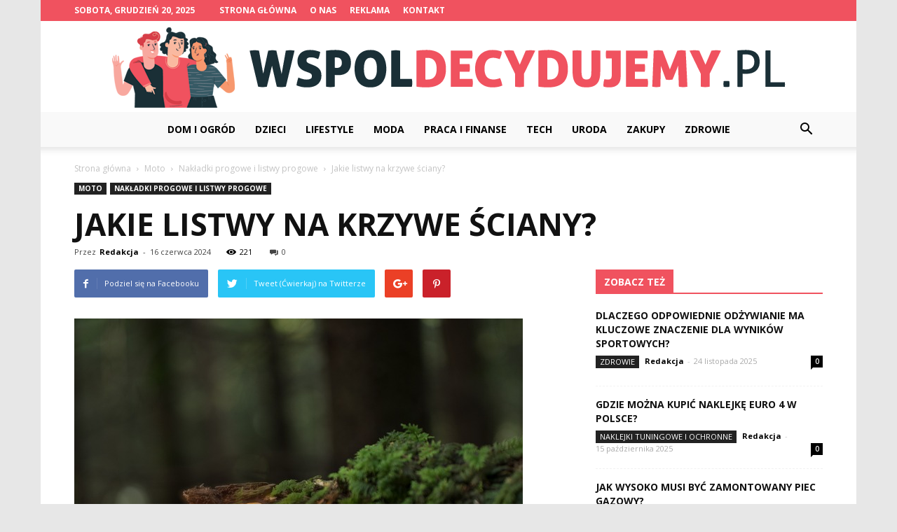

--- FILE ---
content_type: text/html; charset=UTF-8
request_url: https://wspoldecydujemy.pl/jakie-listwy-na-krzywe-sciany/
body_size: 116870
content:
<!doctype html >
<!--[if IE 8]>    <html class="ie8" lang="en"> <![endif]-->
<!--[if IE 9]>    <html class="ie9" lang="en"> <![endif]-->
<!--[if gt IE 8]><!--> <html lang="pl-PL"> <!--<![endif]-->
<head>
    <title>Jakie listwy na krzywe ściany? - Wspoldecydujemy.pl</title>
    <meta charset="UTF-8" />
    <meta name="viewport" content="width=device-width, initial-scale=1.0">
    <link rel="pingback" href="https://wspoldecydujemy.pl/xmlrpc.php" />
    <meta property="og:image" content="https://wspoldecydujemy.pl/wp-content/uploads/2023/11/fc51144b97e0107317a938d7d430a0c8.jpeg" /><meta name="author" content="Redakcja">

<!-- This site is optimized with the Yoast SEO plugin v12.4 - https://yoast.com/wordpress/plugins/seo/ -->
<meta name="robots" content="max-snippet:-1, max-image-preview:large, max-video-preview:-1"/>
<link rel="canonical" href="https://wspoldecydujemy.pl/jakie-listwy-na-krzywe-sciany/" />
<meta property="og:locale" content="pl_PL" />
<meta property="og:type" content="article" />
<meta property="og:title" content="Jakie listwy na krzywe ściany? - Wspoldecydujemy.pl" />
<meta property="og:description" content="Jakie listwy na krzywe ściany? Spis Treści1 Jakie listwy na krzywe ściany?1.1 1. Listwy elastyczne1.2 2. Listwy z tworzywa sztucznego1.3 3. Listwy drewniane1.4 4. Listwy metalowe1.5 Podsumowanie Jakie listwy na krzywe ściany? W dzisiejszych czasach, kiedy coraz więcej osób decyduje się na remontowanie swoich domów i mieszkań, często napotykamy na różne problemy, takie jak krzywe &hellip;" />
<meta property="og:url" content="https://wspoldecydujemy.pl/jakie-listwy-na-krzywe-sciany/" />
<meta property="og:site_name" content="Wspoldecydujemy.pl" />
<meta property="article:section" content="Nakładki progowe i listwy progowe" />
<meta property="article:published_time" content="2024-06-16T09:21:00+00:00" />
<meta property="og:image" content="https://wspoldecydujemy.pl/wp-content/uploads/2023/11/fc51144b97e0107317a938d7d430a0c8.jpeg" />
<meta property="og:image:secure_url" content="https://wspoldecydujemy.pl/wp-content/uploads/2023/11/fc51144b97e0107317a938d7d430a0c8.jpeg" />
<meta property="og:image:width" content="640" />
<meta property="og:image:height" content="480" />
<meta name="twitter:card" content="summary_large_image" />
<meta name="twitter:description" content="Jakie listwy na krzywe ściany? Spis Treści1 Jakie listwy na krzywe ściany?1.1 1. Listwy elastyczne1.2 2. Listwy z tworzywa sztucznego1.3 3. Listwy drewniane1.4 4. Listwy metalowe1.5 Podsumowanie Jakie listwy na krzywe ściany? W dzisiejszych czasach, kiedy coraz więcej osób decyduje się na remontowanie swoich domów i mieszkań, często napotykamy na różne problemy, takie jak krzywe [&hellip;]" />
<meta name="twitter:title" content="Jakie listwy na krzywe ściany? - Wspoldecydujemy.pl" />
<meta name="twitter:image" content="https://wspoldecydujemy.pl/wp-content/uploads/2023/11/fc51144b97e0107317a938d7d430a0c8.jpeg" />
<script type='application/ld+json' class='yoast-schema-graph yoast-schema-graph--main'>{"@context":"https://schema.org","@graph":[{"@type":"WebSite","@id":"https://wspoldecydujemy.pl/#website","url":"https://wspoldecydujemy.pl/","name":"Wspoldecydujemy.pl","potentialAction":{"@type":"SearchAction","target":"https://wspoldecydujemy.pl/?s={search_term_string}","query-input":"required name=search_term_string"}},{"@type":"ImageObject","@id":"https://wspoldecydujemy.pl/jakie-listwy-na-krzywe-sciany/#primaryimage","url":"https://wspoldecydujemy.pl/wp-content/uploads/2023/11/fc51144b97e0107317a938d7d430a0c8.jpeg","width":640,"height":480,"caption":"Jakie listwy na krzywe \u015bciany?"},{"@type":"WebPage","@id":"https://wspoldecydujemy.pl/jakie-listwy-na-krzywe-sciany/#webpage","url":"https://wspoldecydujemy.pl/jakie-listwy-na-krzywe-sciany/","inLanguage":"pl-PL","name":"Jakie listwy na krzywe \u015bciany? - Wspoldecydujemy.pl","isPartOf":{"@id":"https://wspoldecydujemy.pl/#website"},"primaryImageOfPage":{"@id":"https://wspoldecydujemy.pl/jakie-listwy-na-krzywe-sciany/#primaryimage"},"datePublished":"2024-06-16T09:21:00+00:00","dateModified":"2024-06-16T09:21:00+00:00","author":{"@id":"https://wspoldecydujemy.pl/#/schema/person/6289f30ccdd69b89ee2ba0de0538593e"}},{"@type":["Person"],"@id":"https://wspoldecydujemy.pl/#/schema/person/6289f30ccdd69b89ee2ba0de0538593e","name":"Redakcja","image":{"@type":"ImageObject","@id":"https://wspoldecydujemy.pl/#authorlogo","url":"https://secure.gravatar.com/avatar/9143fe17b1d177e584018ffc1653a266?s=96&d=mm&r=g","caption":"Redakcja"},"sameAs":[]}]}</script>
<!-- / Yoast SEO plugin. -->

<link rel='dns-prefetch' href='//fonts.googleapis.com' />
<link rel='dns-prefetch' href='//s.w.org' />
<link rel="alternate" type="application/rss+xml" title="Wspoldecydujemy.pl &raquo; Kanał z wpisami" href="https://wspoldecydujemy.pl/feed/" />
<link rel="alternate" type="application/rss+xml" title="Wspoldecydujemy.pl &raquo; Kanał z komentarzami" href="https://wspoldecydujemy.pl/comments/feed/" />
<link rel="alternate" type="application/rss+xml" title="Wspoldecydujemy.pl &raquo; Jakie listwy na krzywe ściany? Kanał z komentarzami" href="https://wspoldecydujemy.pl/jakie-listwy-na-krzywe-sciany/feed/" />
		<script type="text/javascript">
			window._wpemojiSettings = {"baseUrl":"https:\/\/s.w.org\/images\/core\/emoji\/11\/72x72\/","ext":".png","svgUrl":"https:\/\/s.w.org\/images\/core\/emoji\/11\/svg\/","svgExt":".svg","source":{"concatemoji":"https:\/\/wspoldecydujemy.pl\/wp-includes\/js\/wp-emoji-release.min.js?ver=4.9.26"}};
			!function(e,a,t){var n,r,o,i=a.createElement("canvas"),p=i.getContext&&i.getContext("2d");function s(e,t){var a=String.fromCharCode;p.clearRect(0,0,i.width,i.height),p.fillText(a.apply(this,e),0,0);e=i.toDataURL();return p.clearRect(0,0,i.width,i.height),p.fillText(a.apply(this,t),0,0),e===i.toDataURL()}function c(e){var t=a.createElement("script");t.src=e,t.defer=t.type="text/javascript",a.getElementsByTagName("head")[0].appendChild(t)}for(o=Array("flag","emoji"),t.supports={everything:!0,everythingExceptFlag:!0},r=0;r<o.length;r++)t.supports[o[r]]=function(e){if(!p||!p.fillText)return!1;switch(p.textBaseline="top",p.font="600 32px Arial",e){case"flag":return s([55356,56826,55356,56819],[55356,56826,8203,55356,56819])?!1:!s([55356,57332,56128,56423,56128,56418,56128,56421,56128,56430,56128,56423,56128,56447],[55356,57332,8203,56128,56423,8203,56128,56418,8203,56128,56421,8203,56128,56430,8203,56128,56423,8203,56128,56447]);case"emoji":return!s([55358,56760,9792,65039],[55358,56760,8203,9792,65039])}return!1}(o[r]),t.supports.everything=t.supports.everything&&t.supports[o[r]],"flag"!==o[r]&&(t.supports.everythingExceptFlag=t.supports.everythingExceptFlag&&t.supports[o[r]]);t.supports.everythingExceptFlag=t.supports.everythingExceptFlag&&!t.supports.flag,t.DOMReady=!1,t.readyCallback=function(){t.DOMReady=!0},t.supports.everything||(n=function(){t.readyCallback()},a.addEventListener?(a.addEventListener("DOMContentLoaded",n,!1),e.addEventListener("load",n,!1)):(e.attachEvent("onload",n),a.attachEvent("onreadystatechange",function(){"complete"===a.readyState&&t.readyCallback()})),(n=t.source||{}).concatemoji?c(n.concatemoji):n.wpemoji&&n.twemoji&&(c(n.twemoji),c(n.wpemoji)))}(window,document,window._wpemojiSettings);
		</script>
		<style type="text/css">
img.wp-smiley,
img.emoji {
	display: inline !important;
	border: none !important;
	box-shadow: none !important;
	height: 1em !important;
	width: 1em !important;
	margin: 0 .07em !important;
	vertical-align: -0.1em !important;
	background: none !important;
	padding: 0 !important;
}
</style>
<link rel='stylesheet' id='toc-screen-css'  href='https://wspoldecydujemy.pl/wp-content/plugins/table-of-contents-plus/screen.min.css?ver=2002' type='text/css' media='all' />
<link rel='stylesheet' id='google-fonts-style-css'  href='https://fonts.googleapis.com/css?family=Open+Sans%3A300italic%2C400%2C400italic%2C600%2C600italic%2C700%7CRoboto%3A300%2C400%2C400italic%2C500%2C500italic%2C700%2C900&#038;ver=7.8.1' type='text/css' media='all' />
<link rel='stylesheet' id='js_composer_front-css'  href='https://wspoldecydujemy.pl/wp-content/plugins/js_composer/assets/css/js_composer.min.css?ver=5.1.1' type='text/css' media='all' />
<link rel='stylesheet' id='td-theme-css'  href='https://wspoldecydujemy.pl/wp-content/themes/Newspaper/style.css?ver=7.8.1' type='text/css' media='all' />
<link rel='stylesheet' id='td-theme-demo-style-css'  href='https://wspoldecydujemy.pl/wp-content/themes/Newspaper/includes/demos/local_news/demo_style.css?ver=7.8.1' type='text/css' media='all' />
<script type='text/javascript' src='https://wspoldecydujemy.pl/wp-includes/js/jquery/jquery.js?ver=1.12.4'></script>
<script type='text/javascript' src='https://wspoldecydujemy.pl/wp-includes/js/jquery/jquery-migrate.min.js?ver=1.4.1'></script>
<link rel='https://api.w.org/' href='https://wspoldecydujemy.pl/wp-json/' />
<link rel="EditURI" type="application/rsd+xml" title="RSD" href="https://wspoldecydujemy.pl/xmlrpc.php?rsd" />
<link rel="wlwmanifest" type="application/wlwmanifest+xml" href="https://wspoldecydujemy.pl/wp-includes/wlwmanifest.xml" /> 
<meta name="generator" content="WordPress 4.9.26" />
<link rel='shortlink' href='https://wspoldecydujemy.pl/?p=5504' />
<link rel="alternate" type="application/json+oembed" href="https://wspoldecydujemy.pl/wp-json/oembed/1.0/embed?url=https%3A%2F%2Fwspoldecydujemy.pl%2Fjakie-listwy-na-krzywe-sciany%2F" />
<link rel="alternate" type="text/xml+oembed" href="https://wspoldecydujemy.pl/wp-json/oembed/1.0/embed?url=https%3A%2F%2Fwspoldecydujemy.pl%2Fjakie-listwy-na-krzywe-sciany%2F&#038;format=xml" />
<!--[if lt IE 9]><script src="https://html5shim.googlecode.com/svn/trunk/html5.js"></script><![endif]-->
    <meta name="generator" content="Powered by Visual Composer - drag and drop page builder for WordPress."/>
<!--[if lte IE 9]><link rel="stylesheet" type="text/css" href="https://wspoldecydujemy.pl/wp-content/plugins/js_composer/assets/css/vc_lte_ie9.min.css" media="screen"><![endif]-->
<!-- JS generated by theme -->

<script>
    
    

	    var tdBlocksArray = []; //here we store all the items for the current page

	    //td_block class - each ajax block uses a object of this class for requests
	    function tdBlock() {
		    this.id = '';
		    this.block_type = 1; //block type id (1-234 etc)
		    this.atts = '';
		    this.td_column_number = '';
		    this.td_current_page = 1; //
		    this.post_count = 0; //from wp
		    this.found_posts = 0; //from wp
		    this.max_num_pages = 0; //from wp
		    this.td_filter_value = ''; //current live filter value
		    this.is_ajax_running = false;
		    this.td_user_action = ''; // load more or infinite loader (used by the animation)
		    this.header_color = '';
		    this.ajax_pagination_infinite_stop = ''; //show load more at page x
	    }


        // td_js_generator - mini detector
        (function(){
            var htmlTag = document.getElementsByTagName("html")[0];

            if ( navigator.userAgent.indexOf("MSIE 10.0") > -1 ) {
                htmlTag.className += ' ie10';
            }

            if ( !!navigator.userAgent.match(/Trident.*rv\:11\./) ) {
                htmlTag.className += ' ie11';
            }

            if ( /(iPad|iPhone|iPod)/g.test(navigator.userAgent) ) {
                htmlTag.className += ' td-md-is-ios';
            }

            var user_agent = navigator.userAgent.toLowerCase();
            if ( user_agent.indexOf("android") > -1 ) {
                htmlTag.className += ' td-md-is-android';
            }

            if ( -1 !== navigator.userAgent.indexOf('Mac OS X')  ) {
                htmlTag.className += ' td-md-is-os-x';
            }

            if ( /chrom(e|ium)/.test(navigator.userAgent.toLowerCase()) ) {
               htmlTag.className += ' td-md-is-chrome';
            }

            if ( -1 !== navigator.userAgent.indexOf('Firefox') ) {
                htmlTag.className += ' td-md-is-firefox';
            }

            if ( -1 !== navigator.userAgent.indexOf('Safari') && -1 === navigator.userAgent.indexOf('Chrome') ) {
                htmlTag.className += ' td-md-is-safari';
            }

            if( -1 !== navigator.userAgent.indexOf('IEMobile') ){
                htmlTag.className += ' td-md-is-iemobile';
            }

        })();




        var tdLocalCache = {};

        ( function () {
            "use strict";

            tdLocalCache = {
                data: {},
                remove: function (resource_id) {
                    delete tdLocalCache.data[resource_id];
                },
                exist: function (resource_id) {
                    return tdLocalCache.data.hasOwnProperty(resource_id) && tdLocalCache.data[resource_id] !== null;
                },
                get: function (resource_id) {
                    return tdLocalCache.data[resource_id];
                },
                set: function (resource_id, cachedData) {
                    tdLocalCache.remove(resource_id);
                    tdLocalCache.data[resource_id] = cachedData;
                }
            };
        })();

    
    
var td_viewport_interval_list=[{"limitBottom":767,"sidebarWidth":228},{"limitBottom":1018,"sidebarWidth":300},{"limitBottom":1140,"sidebarWidth":324}];
var td_animation_stack_effect="type0";
var tds_animation_stack=true;
var td_animation_stack_specific_selectors=".entry-thumb, img";
var td_animation_stack_general_selectors=".td-animation-stack img, .td-animation-stack .entry-thumb, .post img";
var td_ajax_url="https:\/\/wspoldecydujemy.pl\/wp-admin\/admin-ajax.php?td_theme_name=Newspaper&v=7.8.1";
var td_get_template_directory_uri="https:\/\/wspoldecydujemy.pl\/wp-content\/themes\/Newspaper";
var tds_snap_menu="smart_snap_always";
var tds_logo_on_sticky="show";
var tds_header_style="10";
var td_please_wait="Prosz\u0119 czeka\u0107 ...";
var td_email_user_pass_incorrect="U\u017cytkownik lub has\u0142o niepoprawne!";
var td_email_user_incorrect="E-mail lub nazwa u\u017cytkownika jest niepoprawna!";
var td_email_incorrect="E-mail niepoprawny!";
var tds_more_articles_on_post_enable="";
var tds_more_articles_on_post_time_to_wait="";
var tds_more_articles_on_post_pages_distance_from_top=0;
var tds_theme_color_site_wide="#f0525f";
var tds_smart_sidebar="enabled";
var tdThemeName="Newspaper";
var td_magnific_popup_translation_tPrev="Poprzedni (Strza\u0142ka w lewo)";
var td_magnific_popup_translation_tNext="Nast\u0119pny (Strza\u0142ka w prawo)";
var td_magnific_popup_translation_tCounter="%curr% z %total%";
var td_magnific_popup_translation_ajax_tError="Zawarto\u015b\u0107 z %url% nie mo\u017ce by\u0107 za\u0142adowana.";
var td_magnific_popup_translation_image_tError="Obraz #%curr% nie mo\u017ce by\u0107 za\u0142adowany.";
var td_ad_background_click_link="";
var td_ad_background_click_target="";
</script>


<!-- Header style compiled by theme -->

<style>
    

body {
	background-color:#e7e7e7;
}
.td-header-wrap .black-menu .sf-menu > .current-menu-item > a,
    .td-header-wrap .black-menu .sf-menu > .current-menu-ancestor > a,
    .td-header-wrap .black-menu .sf-menu > .current-category-ancestor > a,
    .td-header-wrap .black-menu .sf-menu > li > a:hover,
    .td-header-wrap .black-menu .sf-menu > .sfHover > a,
    .td-header-style-12 .td-header-menu-wrap-full,
    .sf-menu > .current-menu-item > a:after,
    .sf-menu > .current-menu-ancestor > a:after,
    .sf-menu > .current-category-ancestor > a:after,
    .sf-menu > li:hover > a:after,
    .sf-menu > .sfHover > a:after,
    .td-header-style-12 .td-affix,
    .header-search-wrap .td-drop-down-search:after,
    .header-search-wrap .td-drop-down-search .btn:hover,
    input[type=submit]:hover,
    .td-read-more a,
    .td-post-category:hover,
    .td-grid-style-1.td-hover-1 .td-big-grid-post:hover .td-post-category,
    .td-grid-style-5.td-hover-1 .td-big-grid-post:hover .td-post-category,
    .td_top_authors .td-active .td-author-post-count,
    .td_top_authors .td-active .td-author-comments-count,
    .td_top_authors .td_mod_wrap:hover .td-author-post-count,
    .td_top_authors .td_mod_wrap:hover .td-author-comments-count,
    .td-404-sub-sub-title a:hover,
    .td-search-form-widget .wpb_button:hover,
    .td-rating-bar-wrap div,
    .td_category_template_3 .td-current-sub-category,
    .dropcap,
    .td_wrapper_video_playlist .td_video_controls_playlist_wrapper,
    .wpb_default,
    .wpb_default:hover,
    .td-left-smart-list:hover,
    .td-right-smart-list:hover,
    .woocommerce-checkout .woocommerce input.button:hover,
    .woocommerce-page .woocommerce a.button:hover,
    .woocommerce-account div.woocommerce .button:hover,
    #bbpress-forums button:hover,
    .bbp_widget_login .button:hover,
    .td-footer-wrapper .td-post-category,
    .td-footer-wrapper .widget_product_search input[type="submit"]:hover,
    .woocommerce .product a.button:hover,
    .woocommerce .product #respond input#submit:hover,
    .woocommerce .checkout input#place_order:hover,
    .woocommerce .woocommerce.widget .button:hover,
    .single-product .product .summary .cart .button:hover,
    .woocommerce-cart .woocommerce table.cart .button:hover,
    .woocommerce-cart .woocommerce .shipping-calculator-form .button:hover,
    .td-next-prev-wrap a:hover,
    .td-load-more-wrap a:hover,
    .td-post-small-box a:hover,
    .page-nav .current,
    .page-nav:first-child > div,
    .td_category_template_8 .td-category-header .td-category a.td-current-sub-category,
    .td_category_template_4 .td-category-siblings .td-category a:hover,
    #bbpress-forums .bbp-pagination .current,
    #bbpress-forums #bbp-single-user-details #bbp-user-navigation li.current a,
    .td-theme-slider:hover .slide-meta-cat a,
    a.vc_btn-black:hover,
    .td-trending-now-wrapper:hover .td-trending-now-title,
    .td-scroll-up,
    .td-smart-list-button:hover,
    .td-weather-information:before,
    .td-weather-week:before,
    .td_block_exchange .td-exchange-header:before,
    .td_block_big_grid_9.td-grid-style-1 .td-post-category,
    .td_block_big_grid_9.td-grid-style-5 .td-post-category,
    .td-grid-style-6.td-hover-1 .td-module-thumb:after,
    .td-pulldown-syle-2 .td-subcat-dropdown ul:after,
    .td_block_template_9 .td-block-title:after,
    .td_block_template_15 .td-block-title:before {
        background-color: #f0525f;
    }

    .global-block-template-4 .td-related-title .td-cur-simple-item:before {
        border-color: #f0525f transparent transparent transparent !important;
    }

    .woocommerce .woocommerce-message .button:hover,
    .woocommerce .woocommerce-error .button:hover,
    .woocommerce .woocommerce-info .button:hover,
    .global-block-template-4 .td-related-title .td-cur-simple-item,
    .global-block-template-3 .td-related-title .td-cur-simple-item,
    .global-block-template-9 .td-related-title:after {
        background-color: #f0525f !important;
    }

    .woocommerce .product .onsale,
    .woocommerce.widget .ui-slider .ui-slider-handle {
        background: none #f0525f;
    }

    .woocommerce.widget.widget_layered_nav_filters ul li a {
        background: none repeat scroll 0 0 #f0525f !important;
    }

    a,
    cite a:hover,
    .td_mega_menu_sub_cats .cur-sub-cat,
    .td-mega-span h3 a:hover,
    .td_mod_mega_menu:hover .entry-title a,
    .header-search-wrap .result-msg a:hover,
    .top-header-menu li a:hover,
    .top-header-menu .current-menu-item > a,
    .top-header-menu .current-menu-ancestor > a,
    .top-header-menu .current-category-ancestor > a,
    .td-social-icon-wrap > a:hover,
    .td-header-sp-top-widget .td-social-icon-wrap a:hover,
    .td-page-content blockquote p,
    .td-post-content blockquote p,
    .mce-content-body blockquote p,
    .comment-content blockquote p,
    .wpb_text_column blockquote p,
    .td_block_text_with_title blockquote p,
    .td_module_wrap:hover .entry-title a,
    .td-subcat-filter .td-subcat-list a:hover,
    .td-subcat-filter .td-subcat-dropdown a:hover,
    .td_quote_on_blocks,
    .dropcap2,
    .dropcap3,
    .td_top_authors .td-active .td-authors-name a,
    .td_top_authors .td_mod_wrap:hover .td-authors-name a,
    .td-post-next-prev-content a:hover,
    .author-box-wrap .td-author-social a:hover,
    .td-author-name a:hover,
    .td-author-url a:hover,
    .td_mod_related_posts:hover h3 > a,
    .td-post-template-11 .td-related-title .td-related-left:hover,
    .td-post-template-11 .td-related-title .td-related-right:hover,
    .td-post-template-11 .td-related-title .td-cur-simple-item,
    .td-post-template-11 .td_block_related_posts .td-next-prev-wrap a:hover,
    .comment-reply-link:hover,
    .logged-in-as a:hover,
    #cancel-comment-reply-link:hover,
    .td-search-query,
    .td-category-header .td-pulldown-category-filter-link:hover,
    .td-category-siblings .td-subcat-dropdown a:hover,
    .td-category-siblings .td-subcat-dropdown a.td-current-sub-category,
    .widget a:hover,
    .archive .widget_archive .current,
    .archive .widget_archive .current a,
    .widget_calendar tfoot a:hover,
    .woocommerce a.added_to_cart:hover,
    #bbpress-forums li.bbp-header .bbp-reply-content span a:hover,
    #bbpress-forums .bbp-forum-freshness a:hover,
    #bbpress-forums .bbp-topic-freshness a:hover,
    #bbpress-forums .bbp-forums-list li a:hover,
    #bbpress-forums .bbp-forum-title:hover,
    #bbpress-forums .bbp-topic-permalink:hover,
    #bbpress-forums .bbp-topic-started-by a:hover,
    #bbpress-forums .bbp-topic-started-in a:hover,
    #bbpress-forums .bbp-body .super-sticky li.bbp-topic-title .bbp-topic-permalink,
    #bbpress-forums .bbp-body .sticky li.bbp-topic-title .bbp-topic-permalink,
    .widget_display_replies .bbp-author-name,
    .widget_display_topics .bbp-author-name,
    .footer-text-wrap .footer-email-wrap a,
    .td-subfooter-menu li a:hover,
    .footer-social-wrap a:hover,
    a.vc_btn-black:hover,
    .td-smart-list-dropdown-wrap .td-smart-list-button:hover,
    .td_module_17 .td-read-more a:hover,
    .td_module_18 .td-read-more a:hover,
    .td_module_19 .td-post-author-name a:hover,
    .td-instagram-user a,
    .td-pulldown-syle-2 .td-subcat-dropdown:hover .td-subcat-more span,
    .td-pulldown-syle-2 .td-subcat-dropdown:hover .td-subcat-more i,
    .td-pulldown-syle-3 .td-subcat-dropdown:hover .td-subcat-more span,
    .td-pulldown-syle-3 .td-subcat-dropdown:hover .td-subcat-more i,
    .td-block-title-wrap .td-wrapper-pulldown-filter .td-pulldown-filter-display-option:hover,
    .td-block-title-wrap .td-wrapper-pulldown-filter .td-pulldown-filter-display-option:hover i,
    .td-block-title-wrap .td-wrapper-pulldown-filter .td-pulldown-filter-link:hover,
    .td-block-title-wrap .td-wrapper-pulldown-filter .td-pulldown-filter-item .td-cur-simple-item,
    .global-block-template-2 .td-related-title .td-cur-simple-item,
    .global-block-template-5 .td-related-title .td-cur-simple-item,
    .global-block-template-6 .td-related-title .td-cur-simple-item,
    .global-block-template-7 .td-related-title .td-cur-simple-item,
    .global-block-template-8 .td-related-title .td-cur-simple-item,
    .global-block-template-9 .td-related-title .td-cur-simple-item,
    .global-block-template-10 .td-related-title .td-cur-simple-item,
    .global-block-template-11 .td-related-title .td-cur-simple-item,
    .global-block-template-12 .td-related-title .td-cur-simple-item,
    .global-block-template-13 .td-related-title .td-cur-simple-item,
    .global-block-template-14 .td-related-title .td-cur-simple-item,
    .global-block-template-15 .td-related-title .td-cur-simple-item,
    .global-block-template-16 .td-related-title .td-cur-simple-item,
    .global-block-template-17 .td-related-title .td-cur-simple-item,
    .td-theme-wrap .sf-menu ul .td-menu-item > a:hover,
    .td-theme-wrap .sf-menu ul .sfHover > a,
    .td-theme-wrap .sf-menu ul .current-menu-ancestor > a,
    .td-theme-wrap .sf-menu ul .current-category-ancestor > a,
    .td-theme-wrap .sf-menu ul .current-menu-item > a {
        color: #f0525f;
    }

    a.vc_btn-black.vc_btn_square_outlined:hover,
    a.vc_btn-black.vc_btn_outlined:hover,
    .td-mega-menu-page .wpb_content_element ul li a:hover,
     .td-theme-wrap .td-aj-search-results .td_module_wrap:hover .entry-title a,
    .td-theme-wrap .header-search-wrap .result-msg a:hover {
        color: #f0525f !important;
    }

    .td-next-prev-wrap a:hover,
    .td-load-more-wrap a:hover,
    .td-post-small-box a:hover,
    .page-nav .current,
    .page-nav:first-child > div,
    .td_category_template_8 .td-category-header .td-category a.td-current-sub-category,
    .td_category_template_4 .td-category-siblings .td-category a:hover,
    #bbpress-forums .bbp-pagination .current,
    .post .td_quote_box,
    .page .td_quote_box,
    a.vc_btn-black:hover,
    .td_block_template_5 .td-block-title > * {
        border-color: #f0525f;
    }

    .td_wrapper_video_playlist .td_video_currently_playing:after {
        border-color: #f0525f !important;
    }

    .header-search-wrap .td-drop-down-search:before {
        border-color: transparent transparent #f0525f transparent;
    }

    .block-title > span,
    .block-title > a,
    .block-title > label,
    .widgettitle,
    .widgettitle:after,
    .td-trending-now-title,
    .td-trending-now-wrapper:hover .td-trending-now-title,
    .wpb_tabs li.ui-tabs-active a,
    .wpb_tabs li:hover a,
    .vc_tta-container .vc_tta-color-grey.vc_tta-tabs-position-top.vc_tta-style-classic .vc_tta-tabs-container .vc_tta-tab.vc_active > a,
    .vc_tta-container .vc_tta-color-grey.vc_tta-tabs-position-top.vc_tta-style-classic .vc_tta-tabs-container .vc_tta-tab:hover > a,
    .td_block_template_1 .td-related-title .td-cur-simple-item,
    .woocommerce .product .products h2,
    .td-subcat-filter .td-subcat-dropdown:hover .td-subcat-more {
    	background-color: #f0525f;
    }

    .woocommerce div.product .woocommerce-tabs ul.tabs li.active {
    	background-color: #f0525f !important;
    }

    .block-title,
    .td_block_template_1 .td-related-title,
    .wpb_tabs .wpb_tabs_nav,
    .vc_tta-container .vc_tta-color-grey.vc_tta-tabs-position-top.vc_tta-style-classic .vc_tta-tabs-container,
    .woocommerce div.product .woocommerce-tabs ul.tabs:before {
        border-color: #f0525f;
    }
    .td_block_wrap .td-subcat-item a.td-cur-simple-item {
	    color: #f0525f;
	}


    
    .td-grid-style-4 .entry-title
    {
        background-color: rgba(240, 82, 95, 0.7);
    }

    
    .block-title > span,
    .block-title > span > a,
    .block-title > a,
    .block-title > label,
    .widgettitle,
    .widgettitle:after,
    .td-trending-now-title,
    .td-trending-now-wrapper:hover .td-trending-now-title,
    .wpb_tabs li.ui-tabs-active a,
    .wpb_tabs li:hover a,
    .vc_tta-container .vc_tta-color-grey.vc_tta-tabs-position-top.vc_tta-style-classic .vc_tta-tabs-container .vc_tta-tab.vc_active > a,
    .vc_tta-container .vc_tta-color-grey.vc_tta-tabs-position-top.vc_tta-style-classic .vc_tta-tabs-container .vc_tta-tab:hover > a,
    .td_block_template_1 .td-related-title .td-cur-simple-item,
    .woocommerce .product .products h2,
    .td-subcat-filter .td-subcat-dropdown:hover .td-subcat-more,
    .td-weather-information:before,
    .td-weather-week:before,
    .td_block_exchange .td-exchange-header:before,
    .td-theme-wrap .td_block_template_3 .td-block-title > *,
    .td-theme-wrap .td_block_template_4 .td-block-title > *,
    .td-theme-wrap .td_block_template_7 .td-block-title > *,
    .td-theme-wrap .td_block_template_9 .td-block-title:after,
    .td-theme-wrap .td_block_template_10 .td-block-title::before,
    .td-theme-wrap .td_block_template_11 .td-block-title::before,
    .td-theme-wrap .td_block_template_11 .td-block-title::after,
    .td-theme-wrap .td_block_template_14 .td-block-title,
    .td-theme-wrap .td_block_template_15 .td-block-title:before,
    .td-theme-wrap .td_block_template_17 .td-block-title:before {
        background-color: #f0525f;
    }

    .woocommerce div.product .woocommerce-tabs ul.tabs li.active {
    	background-color: #f0525f !important;
    }

    .block-title,
    .td_block_template_1 .td-related-title,
    .wpb_tabs .wpb_tabs_nav,
    .vc_tta-container .vc_tta-color-grey.vc_tta-tabs-position-top.vc_tta-style-classic .vc_tta-tabs-container,
    .woocommerce div.product .woocommerce-tabs ul.tabs:before,
    .td-theme-wrap .td_block_template_5 .td-block-title > *,
    .td-theme-wrap .td_block_template_17 .td-block-title,
    .td-theme-wrap .td_block_template_17 .td-block-title::before {
        border-color: #f0525f;
    }

    .td-theme-wrap .td_block_template_4 .td-block-title > *:before,
    .td-theme-wrap .td_block_template_17 .td-block-title::after {
        border-color: #f0525f transparent transparent transparent;
    }

    
    .td-header-wrap .td-header-top-menu-full,
    .td-header-wrap .top-header-menu .sub-menu {
        background-color: #f0525f;
    }
    .td-header-style-8 .td-header-top-menu-full {
        background-color: transparent;
    }
    .td-header-style-8 .td-header-top-menu-full .td-header-top-menu {
        background-color: #f0525f;
        padding-left: 15px;
        padding-right: 15px;
    }

    .td-header-wrap .td-header-top-menu-full .td-header-top-menu,
    .td-header-wrap .td-header-top-menu-full {
        border-bottom: none;
    }


    
    .td-header-top-menu,
    .td-header-top-menu a,
    .td-header-wrap .td-header-top-menu-full .td-header-top-menu,
    .td-header-wrap .td-header-top-menu-full a,
    .td-header-style-8 .td-header-top-menu,
    .td-header-style-8 .td-header-top-menu a {
        color: #ffffff;
    }

    
    .top-header-menu .current-menu-item > a,
    .top-header-menu .current-menu-ancestor > a,
    .top-header-menu .current-category-ancestor > a,
    .top-header-menu li a:hover {
        color: #000000;
    }

    
    .td-header-wrap .td-header-sp-top-widget .td-icon-font {
        color: #ffffff;
    }

    
    .td-header-wrap .td-header-sp-top-widget i.td-icon-font:hover {
        color: #000000;
    }


    
    .td-header-wrap .td-header-menu-wrap-full,
    .sf-menu > .current-menu-ancestor > a,
    .sf-menu > .current-category-ancestor > a,
    .td-header-menu-wrap.td-affix,
    .td-header-style-3 .td-header-main-menu,
    .td-header-style-3 .td-affix .td-header-main-menu,
    .td-header-style-4 .td-header-main-menu,
    .td-header-style-4 .td-affix .td-header-main-menu,
    .td-header-style-8 .td-header-menu-wrap.td-affix,
    .td-header-style-8 .td-header-top-menu-full {
		background-color: #f9f9f9;
    }


    .td-boxed-layout .td-header-style-3 .td-header-menu-wrap,
    .td-boxed-layout .td-header-style-4 .td-header-menu-wrap,
    .td-header-style-3 .td_stretch_content .td-header-menu-wrap,
    .td-header-style-4 .td_stretch_content .td-header-menu-wrap {
    	background-color: #f9f9f9 !important;
    }


    @media (min-width: 1019px) {
        .td-header-style-1 .td-header-sp-recs,
        .td-header-style-1 .td-header-sp-logo {
            margin-bottom: 28px;
        }
    }

    @media (min-width: 768px) and (max-width: 1018px) {
        .td-header-style-1 .td-header-sp-recs,
        .td-header-style-1 .td-header-sp-logo {
            margin-bottom: 14px;
        }
    }

    .td-header-style-7 .td-header-top-menu {
        border-bottom: none;
    }


    
    .sf-menu > .current-menu-item > a:after,
    .sf-menu > .current-menu-ancestor > a:after,
    .sf-menu > .current-category-ancestor > a:after,
    .sf-menu > li:hover > a:after,
    .sf-menu > .sfHover > a:after,
    .td_block_mega_menu .td-next-prev-wrap a:hover,
    .td-mega-span .td-post-category:hover,
    .td-header-wrap .black-menu .sf-menu > li > a:hover,
    .td-header-wrap .black-menu .sf-menu > .current-menu-ancestor > a,
    .td-header-wrap .black-menu .sf-menu > .sfHover > a,
    .header-search-wrap .td-drop-down-search:after,
    .header-search-wrap .td-drop-down-search .btn:hover,
    .td-header-wrap .black-menu .sf-menu > .current-menu-item > a,
    .td-header-wrap .black-menu .sf-menu > .current-menu-ancestor > a,
    .td-header-wrap .black-menu .sf-menu > .current-category-ancestor > a {
        background-color: #f0525f;
    }


    .td_block_mega_menu .td-next-prev-wrap a:hover {
        border-color: #f0525f;
    }

    .header-search-wrap .td-drop-down-search:before {
        border-color: transparent transparent #f0525f transparent;
    }

    .td_mega_menu_sub_cats .cur-sub-cat,
    .td_mod_mega_menu:hover .entry-title a,
    .td-theme-wrap .sf-menu ul .td-menu-item > a:hover,
    .td-theme-wrap .sf-menu ul .sfHover > a,
    .td-theme-wrap .sf-menu ul .current-menu-ancestor > a,
    .td-theme-wrap .sf-menu ul .current-category-ancestor > a,
    .td-theme-wrap .sf-menu ul .current-menu-item > a {
        color: #f0525f;
    }


    
    .td-header-wrap .td-header-menu-wrap .sf-menu > li > a,
    .td-header-wrap .header-search-wrap .td-icon-search {
        color: #000000;
    }

    
    .td-menu-background:before,
    .td-search-background:before {
        background: rgba(0,0,0,0.7);
        background: -moz-linear-gradient(top, rgba(0,0,0,0.7) 0%, rgba(0,30,66,0.7) 100%);
        background: -webkit-gradient(left top, left bottom, color-stop(0%, rgba(0,0,0,0.7)), color-stop(100%, rgba(0,30,66,0.7)));
        background: -webkit-linear-gradient(top, rgba(0,0,0,0.7) 0%, rgba(0,30,66,0.7) 100%);
        background: -o-linear-gradient(top, rgba(0,0,0,0.7) 0%, @mobileu_gradient_two_mob 100%);
        background: -ms-linear-gradient(top, rgba(0,0,0,0.7) 0%, rgba(0,30,66,0.7) 100%);
        background: linear-gradient(to bottom, rgba(0,0,0,0.7) 0%, rgba(0,30,66,0.7) 100%);
        filter: progid:DXImageTransform.Microsoft.gradient( startColorstr='rgba(0,0,0,0.7)', endColorstr='rgba(0,30,66,0.7)', GradientType=0 );
    }

    
    .td-banner-wrap-full,
    .td-header-style-11 .td-logo-wrap-full {
        background-color: #ffffff;
    }

    .td-header-style-11 .td-logo-wrap-full {
        border-bottom: 0;
    }

    @media (min-width: 1019px) {
        .td-header-style-2 .td-header-sp-recs,
        .td-header-style-5 .td-a-rec-id-header > div,
        .td-header-style-5 .td-g-rec-id-header > .adsbygoogle,
        .td-header-style-6 .td-a-rec-id-header > div,
        .td-header-style-6 .td-g-rec-id-header > .adsbygoogle,
        .td-header-style-7 .td-a-rec-id-header > div,
        .td-header-style-7 .td-g-rec-id-header > .adsbygoogle,
        .td-header-style-8 .td-a-rec-id-header > div,
        .td-header-style-8 .td-g-rec-id-header > .adsbygoogle,
        .td-header-style-12 .td-a-rec-id-header > div,
        .td-header-style-12 .td-g-rec-id-header > .adsbygoogle {
            margin-bottom: 24px !important;
        }
    }

    @media (min-width: 768px) and (max-width: 1018px) {
        .td-header-style-2 .td-header-sp-recs,
        .td-header-style-5 .td-a-rec-id-header > div,
        .td-header-style-5 .td-g-rec-id-header > .adsbygoogle,
        .td-header-style-6 .td-a-rec-id-header > div,
        .td-header-style-6 .td-g-rec-id-header > .adsbygoogle,
        .td-header-style-7 .td-a-rec-id-header > div,
        .td-header-style-7 .td-g-rec-id-header > .adsbygoogle,
        .td-header-style-8 .td-a-rec-id-header > div,
        .td-header-style-8 .td-g-rec-id-header > .adsbygoogle,
        .td-header-style-12 .td-a-rec-id-header > div,
        .td-header-style-12 .td-g-rec-id-header > .adsbygoogle {
            margin-bottom: 14px !important;
        }
    }

     
    .td-footer-wrapper,
    .td-footer-wrapper .td_block_template_7 .td-block-title > *,
    .td-footer-wrapper .td_block_template_17 .td-block-title,
    .td-footer-wrapper .td-block-title-wrap .td-wrapper-pulldown-filter {
        background-color: #f9f9f9;
    }

    
    .td-footer-wrapper,
    .td-footer-wrapper a,
    .td-footer-wrapper .block-title a,
    .td-footer-wrapper .block-title span,
    .td-footer-wrapper .block-title label,
    .td-footer-wrapper .td-excerpt,
    .td-footer-wrapper .td-post-author-name span,
    .td-footer-wrapper .td-post-date,
    .td-footer-wrapper .td-social-style3 .td_social_type a,
    .td-footer-wrapper .td-social-style3,
    .td-footer-wrapper .td-social-style4 .td_social_type a,
    .td-footer-wrapper .td-social-style4,
    .td-footer-wrapper .td-social-style9,
    .td-footer-wrapper .td-social-style10,
    .td-footer-wrapper .td-social-style2 .td_social_type a,
    .td-footer-wrapper .td-social-style8 .td_social_type a,
    .td-footer-wrapper .td-social-style2 .td_social_type,
    .td-footer-wrapper .td-social-style8 .td_social_type,
    .td-footer-template-13 .td-social-name,
    .td-footer-wrapper .td_block_template_7 .td-block-title > * {
        color: #000000;
    }

    .td-footer-wrapper .widget_calendar th,
    .td-footer-wrapper .widget_calendar td,
    .td-footer-wrapper .td-social-style2 .td_social_type .td-social-box,
    .td-footer-wrapper .td-social-style8 .td_social_type .td-social-box,
    .td-social-style-2 .td-icon-font:after {
        border-color: #000000;
    }

    .td-footer-wrapper .td-module-comments a,
    .td-footer-wrapper .td-post-category,
    .td-footer-wrapper .td-slide-meta .td-post-author-name span,
    .td-footer-wrapper .td-slide-meta .td-post-date {
        color: #fff;
    }

    
    .td-footer-bottom-full .td-container::before {
        background-color: rgba(0, 0, 0, 0.1);
    }

    
	.td-footer-wrapper .block-title > span,
    .td-footer-wrapper .block-title > a,
    .td-footer-wrapper .widgettitle,
    .td-theme-wrap .td-footer-wrapper .td-container .td-block-title > *,
    .td-theme-wrap .td-footer-wrapper .td_block_template_6 .td-block-title:before {
    	color: #000000;
    }

    
    .td-footer-wrapper .footer-social-wrap .td-icon-font {
        color: #000000;
    }

    
    .td-footer-wrapper .footer-social-wrap i.td-icon-font:hover {
        color: #f0525f;
    }

    
    .td-sub-footer-container {
        background-color: #f0525f;
    }

    
    .td-sub-footer-container,
    .td-subfooter-menu li a {
        color: #ffffff;
    }

    
    .td-subfooter-menu li a:hover {
        color: #000000;
    }


    
    .td-footer-wrapper::before {
        background-size: cover;
    }

    
    .td-footer-wrapper::before {
        opacity: 0.15;
    }



    
    .top-header-menu > li > a,
    .td-weather-top-widget .td-weather-now .td-big-degrees,
    .td-weather-top-widget .td-weather-header .td-weather-city,
    .td-header-sp-top-menu .td_data_time {
        font-size:12px;
	line-height:30px;
	font-weight:bold;
	text-transform:uppercase;
	
    }
    
    ul.sf-menu > .td-menu-item > a {
        line-height:50px;
	font-weight:bold;
	
    }
    
    .sf-menu ul .td-menu-item a {
        font-family:"Open Sans";
	font-weight:bold;
	text-transform:uppercase;
	
    }
	
    .td_mod_mega_menu .item-details a {
        font-family:"Open Sans";
	font-size:13px;
	line-height:18px;
	font-weight:bold;
	text-transform:uppercase;
	
    }
    
    .td_mega_menu_sub_cats .block-mega-child-cats a {
        font-family:"Open Sans";
	font-weight:bold;
	text-transform:uppercase;
	
    }
    
    .block-title > span,
    .block-title > a,
    .widgettitle,
    .td-trending-now-title,
    .wpb_tabs li a,
    .vc_tta-container .vc_tta-color-grey.vc_tta-tabs-position-top.vc_tta-style-classic .vc_tta-tabs-container .vc_tta-tab > a,
    .td-theme-wrap .td-related-title a,
    .woocommerce div.product .woocommerce-tabs ul.tabs li a,
    .woocommerce .product .products h2,
    .td-theme-wrap .td-block-title {
        font-family:"Open Sans";
	font-size:14px;
	line-height:22px;
	font-weight:bold;
	text-transform:uppercase;
	
    }
    
    .td-theme-wrap .td-subcat-filter,
    .td-theme-wrap .td-subcat-filter .td-subcat-dropdown,
    .td-theme-wrap .td-block-title-wrap .td-wrapper-pulldown-filter .td-pulldown-filter-display-option,
    .td-theme-wrap .td-pulldown-category {
        line-height: 22px;
    }
    .td_block_template_1 .block-title > * {
        padding-bottom: 0;
        padding-top: 0;
    }
    
    .td-big-grid-meta .td-post-category,
    .td_module_wrap .td-post-category,
    .td-module-image .td-post-category {
        font-size:11px;
	line-height:11px;
	font-weight:normal;
	text-transform:uppercase;
	
    }
    
	.td_module_wrap .td-module-title {
		font-family:"Open Sans";
	
	}
     
    .td_module_1 .td-module-title {
    	font-size:17px;
	line-height:22px;
	font-weight:bold;
	text-transform:uppercase;
	
    }
    
    .td_module_2 .td-module-title {
    	font-size:17px;
	line-height:22px;
	font-weight:bold;
	text-transform:uppercase;
	
    }
    
    .td_module_3 .td-module-title {
    	font-size:17px;
	line-height:22px;
	font-weight:bold;
	text-transform:uppercase;
	
    }
    
    .td_module_4 .td-module-title {
    	font-size:17px;
	line-height:22px;
	font-weight:bold;
	text-transform:uppercase;
	
    }
    
    .td_module_5 .td-module-title {
    	font-size:17px;
	line-height:22px;
	font-weight:bold;
	text-transform:uppercase;
	
    }
    
    .td_module_6 .td-module-title {
    	font-size:13px;
	line-height:18px;
	font-weight:bold;
	text-transform:uppercase;
	
    }
    
    .td_module_7 .td-module-title {
    	font-size:13px;
	line-height:18px;
	font-weight:bold;
	text-transform:uppercase;
	
    }
    
    .td_module_8 .td-module-title {
    	font-size:14px;
	line-height:20px;
	font-weight:bold;
	text-transform:uppercase;
	
    }
    
    .td_module_9 .td-module-title {
    	font-size:17px;
	line-height:22px;
	font-weight:bold;
	text-transform:uppercase;
	
    }
    
    .td_module_10 .td-module-title {
    	font-size:17px;
	line-height:22px;
	font-weight:bold;
	text-transform:uppercase;
	
    }
    
    .td_module_11 .td-module-title {
    	font-size:17px;
	line-height:22px;
	font-weight:bold;
	text-transform:uppercase;
	
    }
    
    .td_module_12 .td-module-title {
    	font-size:26px;
	line-height:32px;
	font-weight:bold;
	text-transform:uppercase;
	
    }
    
    .td_module_13 .td-module-title {
    	font-size:26px;
	line-height:32px;
	font-weight:bold;
	text-transform:uppercase;
	
    }
    
    .td_module_14 .td-module-title {
    	font-size:26px;
	line-height:32px;
	font-weight:bold;
	text-transform:uppercase;
	
    }
    
    .td_module_15 .entry-title {
    	font-size:26px;
	line-height:32px;
	font-weight:bold;
	text-transform:uppercase;
	
    }
    
    .td_module_16 .td-module-title {
    	font-size:17px;
	line-height:22px;
	font-weight:bold;
	text-transform:uppercase;
	
    }
    
	.td_block_trending_now .entry-title a,
	.td-theme-slider .td-module-title a,
    .td-big-grid-post .entry-title {
		font-family:"Open Sans";
	
	}
    
    .td_module_mx1 .td-module-title a {
    	font-weight:bold;
	text-transform:uppercase;
	
    }
    
    .td_module_mx2 .td-module-title a {
    	font-weight:bold;
	text-transform:uppercase;
	
    }
    
    .td_module_mx3 .td-module-title a {
    	font-weight:bold;
	text-transform:uppercase;
	
    }
    
    .td_module_mx4 .td-module-title a {
    	font-weight:bold;
	text-transform:uppercase;
	
    }
    
    .td_module_mx7 .td-module-title a {
    	font-weight:bold;
	text-transform:uppercase;
	
    }
    
    .td_module_mx8 .td-module-title a {
    	font-weight:bold;
	text-transform:uppercase;
	
    }
    
    .td_block_trending_now .entry-title a {
    	font-weight:bold;
	
    }
    
    .td-theme-slider.iosSlider-col-1 .td-module-title a {
        font-weight:bold;
	text-transform:uppercase;
	
    }
    
    .td-theme-slider.iosSlider-col-2 .td-module-title a {
        font-weight:bold;
	text-transform:uppercase;
	
    }
    
    .td-theme-slider.iosSlider-col-3 .td-module-title a {
        font-weight:bold;
	text-transform:uppercase;
	
    }
    
    .td-big-grid-post.td-big-thumb .td-big-grid-meta,
    .td-big-thumb .td-big-grid-meta .entry-title {
        font-size:17px;
	line-height:24px;
	font-weight:bold;
	text-transform:uppercase;
	
    }
    
    .td-big-grid-post.td-medium-thumb .td-big-grid-meta,
    .td-medium-thumb .td-big-grid-meta .entry-title {
        font-size:17px;
	line-height:24px;
	font-weight:bold;
	text-transform:uppercase;
	
    }
    
    .td-big-grid-post.td-small-thumb .td-big-grid-meta,
    .td-small-thumb .td-big-grid-meta .entry-title {
        font-size:13px;
	line-height:19px;
	font-weight:bold;
	text-transform:uppercase;
	
    }
    
    .td-big-grid-post.td-tiny-thumb .td-big-grid-meta,
    .td-tiny-thumb .td-big-grid-meta .entry-title {
        font-size:11px;
	line-height:15px;
	font-weight:bold;
	text-transform:uppercase;
	
    }
    
    .homepage-post .td-post-template-8 .td-post-header .entry-title {
        font-size:17px;
	line-height:24px;
	font-weight:bold;
	text-transform:uppercase;
	
    }


    
	.post .td-post-header .entry-title {
		font-family:"Open Sans";
	
	}
    
    .td-post-template-default .td-post-header .entry-title {
        font-weight:bold;
	text-transform:uppercase;
	
    }
    
    .td-post-template-1 .td-post-header .entry-title {
        font-weight:bold;
	text-transform:uppercase;
	
    }
    
    .td-post-template-2 .td-post-header .entry-title {
        font-weight:bold;
	text-transform:uppercase;
	
    }
    
    .td-post-template-3 .td-post-header .entry-title {
        font-weight:bold;
	text-transform:uppercase;
	
    }
    
    .td-post-template-4 .td-post-header .entry-title {
        font-weight:bold;
	text-transform:uppercase;
	
    }
    
    .td-post-template-5 .td-post-header .entry-title {
        font-weight:bold;
	text-transform:uppercase;
	
    }
    
    .td-post-template-6 .td-post-header .entry-title {
        font-weight:bold;
	text-transform:uppercase;
	
    }
    
    .td-post-template-7 .td-post-header .entry-title {
        font-weight:bold;
	text-transform:uppercase;
	
    }
    
    .td-post-template-8 .td-post-header .entry-title {
        font-weight:bold;
	text-transform:uppercase;
	
    }
    
    .td-post-template-9 .td-post-header .entry-title {
        font-weight:bold;
	text-transform:uppercase;
	
    }
    
    .td-post-template-10 .td-post-header .entry-title {
        font-weight:bold;
	text-transform:uppercase;
	
    }
    
    .td-post-template-11 .td-post-header .entry-title {
        font-weight:bold;
	text-transform:uppercase;
	
    }
    
    .td-post-template-12 .td-post-header .entry-title {
        font-weight:bold;
	text-transform:uppercase;
	
    }
    
    .td-post-template-13 .td-post-header .entry-title {
        font-weight:bold;
	text-transform:uppercase;
	
    }





	
    .td-post-content p,
    .td-post-content {
        font-family:"Open Sans";
	font-size:17px;
	line-height:31px;
	
    }
    
    .td-post-content h1 {
        font-family:"Open Sans";
	font-weight:bold;
	text-transform:uppercase;
	
    }
    
    .td-post-content h2 {
        font-family:"Open Sans";
	font-weight:bold;
	text-transform:uppercase;
	
    }
    
    .td-post-content h3 {
        font-family:"Open Sans";
	font-weight:bold;
	text-transform:uppercase;
	
    }
    
    .td-post-content h4 {
        font-family:"Open Sans";
	font-weight:bold;
	text-transform:uppercase;
	
    }
    
    .td-post-content h5 {
        font-family:"Open Sans";
	font-weight:bold;
	text-transform:uppercase;
	
    }
    
    .td-post-content h6 {
        font-family:"Open Sans";
	font-weight:bold;
	text-transform:uppercase;
	
    }





    
    .post .td-category a {
        font-family:"Open Sans";
	font-weight:bold;
	text-transform:uppercase;
	
    }
    
    .post .td-post-next-prev-content a {
        font-family:"Open Sans";
	font-weight:bold;
	text-transform:uppercase;
	
    }
    
    .td_block_related_posts .entry-title a {
        font-family:"Open Sans";
	font-weight:bold;
	text-transform:uppercase;
	
    }
    
    .td-page-title,
    .woocommerce-page .page-title,
    .td-category-title-holder .td-page-title {
    	font-family:"Open Sans";
	font-weight:bold;
	text-transform:uppercase;
	
    }
    
    .td-page-content h1,
    .wpb_text_column h1 {
    	font-family:"Open Sans";
	font-weight:bold;
	text-transform:uppercase;
	
    }
    
    .td-page-content h2,
    .wpb_text_column h2 {
    	font-family:"Open Sans";
	font-weight:bold;
	text-transform:uppercase;
	
    }
    
    .td-page-content h3,
    .wpb_text_column h3 {
    	font-family:"Open Sans";
	font-weight:bold;
	text-transform:uppercase;
	
    }
    
    .td-page-content h4,
    .wpb_text_column h4 {
    	font-family:"Open Sans";
	font-weight:bold;
	text-transform:uppercase;
	
    }
    
    .td-page-content h5,
    .wpb_text_column h5 {
    	font-family:"Open Sans";
	font-weight:bold;
	text-transform:uppercase;
	
    }
    
    .td-page-content h6,
    .wpb_text_column h6 {
    	font-family:"Open Sans";
	font-weight:bold;
	text-transform:uppercase;
	
    }




    
	.footer-text-wrap {
		font-size:13px;
	
	}
	
	.td-sub-footer-menu ul li a {
		font-family:"Open Sans";
	font-weight:bold;
	text-transform:uppercase;
	
	}




	
    .category .td-category a {
    	font-family:"Open Sans";
	font-weight:bold;
	text-transform:uppercase;
	
    }
    
    .widget_archive a,
    .widget_calendar,
    .widget_categories a,
    .widget_nav_menu a,
    .widget_meta a,
    .widget_pages a,
    .widget_recent_comments a,
    .widget_recent_entries a,
    .widget_text .textwidget,
    .widget_tag_cloud a,
    .widget_search input,
    .woocommerce .product-categories a,
    .widget_display_forums a,
    .widget_display_replies a,
    .widget_display_topics a,
    .widget_display_views a,
    .widget_display_stats {
    	font-family:"Open Sans";
	font-size:13px;
	line-height:18px;
	font-weight:bold;
	text-transform:uppercase;
	
    }
    
	input[type="submit"],
	.td-read-more a,
	.vc_btn,
	.woocommerce a.button,
	.woocommerce button.button,
	.woocommerce #respond input#submit {
		font-family:"Open Sans";
	font-weight:bold;
	text-transform:uppercase;
	
	}
	
    .top-header-menu > li,
    .td-header-sp-top-menu,
    #td-outer-wrap .td-header-sp-top-widget {
        line-height: 30px;
    }

    
    @media (min-width: 768px) {
        #td-header-menu {
            min-height: 50px !important;
        }
        .td-header-style-4 .td-main-menu-logo img,
        .td-header-style-5 .td-main-menu-logo img,
        .td-header-style-6 .td-main-menu-logo img,
        .td-header-style-7 .td-header-sp-logo img,
        .td-header-style-12 .td-main-menu-logo img {
            max-height: 50px;
        }
        .td-header-style-4 .td-main-menu-logo,
        .td-header-style-5 .td-main-menu-logo,
        .td-header-style-6 .td-main-menu-logo,
        .td-header-style-7 .td-header-sp-logo,
        .td-header-style-12 .td-main-menu-logo {
            height: 50px;
        }
        .td-header-style-4 .td-main-menu-logo a,
        .td-header-style-5 .td-main-menu-logo a,
        .td-header-style-6 .td-main-menu-logo a,
        .td-header-style-7 .td-header-sp-logo a,
        .td-header-style-7 .td-header-sp-logo img,
        .td-header-style-7 .header-search-wrap .td-icon-search,
        .td-header-style-12 .td-main-menu-logo a,
        .td-header-style-12 .td-header-menu-wrap .sf-menu > li > a {
            line-height: 50px;
        }
        .td-header-style-7 .sf-menu {
            margin-top: 0;
        }
        .td-header-style-7 #td-top-search {
            top: 0;
            bottom: 0;
        }
    }



/* Style generated by theme for demo: local_news */

.td-local-news .td-header-style-3 .td-header-menu-wrap:before,
		.td-local-news .td-grid-style-4 .td-big-grid-post .td-post-category {
	        background-color: #f0525f;
	    }
</style>

<noscript><style type="text/css"> .wpb_animate_when_almost_visible { opacity: 1; }</style></noscript></head>

<body class="post-template-default single single-post postid-5504 single-format-standard jakie-listwy-na-krzywe-sciany global-block-template-1 td-local-news single_template_2 wpb-js-composer js-comp-ver-5.1.1 vc_responsive td-animation-stack-type0 td-boxed-layout" itemscope="itemscope" itemtype="https://schema.org/WebPage">

        <div class="td-scroll-up"><i class="td-icon-menu-up"></i></div>
    
    <div class="td-menu-background"></div>
<div id="td-mobile-nav">
    <div class="td-mobile-container">
        <!-- mobile menu top section -->
        <div class="td-menu-socials-wrap">
            <!-- socials -->
            <div class="td-menu-socials">
                            </div>
            <!-- close button -->
            <div class="td-mobile-close">
                <a href="#"><i class="td-icon-close-mobile"></i></a>
            </div>
        </div>

        <!-- login section -->
        
        <!-- menu section -->
        <div class="td-mobile-content">
            <div class="menu-menu-container"><ul id="menu-menu" class="td-mobile-main-menu"><li id="menu-item-23" class="menu-item menu-item-type-taxonomy menu-item-object-category menu-item-first menu-item-23"><a href="https://wspoldecydujemy.pl/kategoria/dom-i-ogrod/">Dom i ogród</a></li>
<li id="menu-item-24" class="menu-item menu-item-type-taxonomy menu-item-object-category menu-item-24"><a href="https://wspoldecydujemy.pl/kategoria/dzieci/">Dzieci</a></li>
<li id="menu-item-25" class="menu-item menu-item-type-taxonomy menu-item-object-category menu-item-25"><a href="https://wspoldecydujemy.pl/kategoria/lifestyle/">Lifestyle</a></li>
<li id="menu-item-26" class="menu-item menu-item-type-taxonomy menu-item-object-category menu-item-26"><a href="https://wspoldecydujemy.pl/kategoria/moda/">Moda</a></li>
<li id="menu-item-27" class="menu-item menu-item-type-taxonomy menu-item-object-category menu-item-27"><a href="https://wspoldecydujemy.pl/kategoria/praca-i-finanse/">Praca i finanse</a></li>
<li id="menu-item-28" class="menu-item menu-item-type-taxonomy menu-item-object-category menu-item-28"><a href="https://wspoldecydujemy.pl/kategoria/tech/">Tech</a></li>
<li id="menu-item-29" class="menu-item menu-item-type-taxonomy menu-item-object-category menu-item-29"><a href="https://wspoldecydujemy.pl/kategoria/uroda/">Uroda</a></li>
<li id="menu-item-30" class="menu-item menu-item-type-taxonomy menu-item-object-category menu-item-30"><a href="https://wspoldecydujemy.pl/kategoria/zakupy/">Zakupy</a></li>
<li id="menu-item-31" class="menu-item menu-item-type-taxonomy menu-item-object-category menu-item-31"><a href="https://wspoldecydujemy.pl/kategoria/zdrowie/">Zdrowie</a></li>
</ul></div>        </div>
    </div>

    <!-- register/login section -->
    </div>    <div class="td-search-background"></div>
<div class="td-search-wrap-mob">
	<div class="td-drop-down-search" aria-labelledby="td-header-search-button">
		<form method="get" class="td-search-form" action="https://wspoldecydujemy.pl/">
			<!-- close button -->
			<div class="td-search-close">
				<a href="#"><i class="td-icon-close-mobile"></i></a>
			</div>
			<div role="search" class="td-search-input">
				<span>Wyszukiwanie</span>
				<input id="td-header-search-mob" type="text" value="" name="s" autocomplete="off" />
			</div>
		</form>
		<div id="td-aj-search-mob"></div>
	</div>
</div>    
    
    <div id="td-outer-wrap" class="td-theme-wrap">
    
        <!--
Header style 10
-->

<div class="td-header-wrap td-header-style-10">

	<div class="td-header-top-menu-full td-container-wrap ">
		<div class="td-container td-header-row td-header-top-menu">
            
    <div class="top-bar-style-1">
        
<div class="td-header-sp-top-menu">


	        <div class="td_data_time">
            <div >

                sobota, grudzień 20, 2025
            </div>
        </div>
    <div class="menu-top-container"><ul id="menu-top" class="top-header-menu"><li id="menu-item-19" class="menu-item menu-item-type-post_type menu-item-object-page menu-item-home menu-item-first td-menu-item td-normal-menu menu-item-19"><a href="https://wspoldecydujemy.pl/">Strona główna</a></li>
<li id="menu-item-22" class="menu-item menu-item-type-post_type menu-item-object-page td-menu-item td-normal-menu menu-item-22"><a href="https://wspoldecydujemy.pl/o-nas/">O nas</a></li>
<li id="menu-item-21" class="menu-item menu-item-type-post_type menu-item-object-page td-menu-item td-normal-menu menu-item-21"><a href="https://wspoldecydujemy.pl/reklama/">Reklama</a></li>
<li id="menu-item-20" class="menu-item menu-item-type-post_type menu-item-object-page td-menu-item td-normal-menu menu-item-20"><a href="https://wspoldecydujemy.pl/kontakt/">Kontakt</a></li>
</ul></div></div>
        <div class="td-header-sp-top-widget">
    </div>
    </div>

<!-- LOGIN MODAL -->
		</div>
	</div>

    <div class="td-banner-wrap-full td-logo-wrap-full  td-container-wrap ">
        <div class="td-header-sp-logo">
            			<a class="td-main-logo" href="https://wspoldecydujemy.pl/">
				<img src="https://wspoldecydujemy.pl/wp-content/uploads/2021/05/wspoldecydujemy.png" alt="wspoldecydujemy" title="wspoldecydujemy"/>
				<span class="td-visual-hidden">Wspoldecydujemy.pl</span>
			</a>
		        </div>
    </div>

	<div class="td-header-menu-wrap-full td-container-wrap ">
		<div class="td-header-menu-wrap td-header-gradient">
			<div class="td-container td-header-row td-header-main-menu">
				<div id="td-header-menu" role="navigation">
    <div id="td-top-mobile-toggle"><a href="#"><i class="td-icon-font td-icon-mobile"></i></a></div>
    <div class="td-main-menu-logo td-logo-in-header">
                <a class="td-main-logo" href="https://wspoldecydujemy.pl/">
            <img src="https://wspoldecydujemy.pl/wp-content/uploads/2021/05/wspoldecydujemy.png" alt="wspoldecydujemy" title="wspoldecydujemy"/>
        </a>
        </div>
    <div class="menu-menu-container"><ul id="menu-menu-1" class="sf-menu"><li class="menu-item menu-item-type-taxonomy menu-item-object-category menu-item-first td-menu-item td-normal-menu menu-item-23"><a href="https://wspoldecydujemy.pl/kategoria/dom-i-ogrod/">Dom i ogród</a></li>
<li class="menu-item menu-item-type-taxonomy menu-item-object-category td-menu-item td-normal-menu menu-item-24"><a href="https://wspoldecydujemy.pl/kategoria/dzieci/">Dzieci</a></li>
<li class="menu-item menu-item-type-taxonomy menu-item-object-category td-menu-item td-normal-menu menu-item-25"><a href="https://wspoldecydujemy.pl/kategoria/lifestyle/">Lifestyle</a></li>
<li class="menu-item menu-item-type-taxonomy menu-item-object-category td-menu-item td-normal-menu menu-item-26"><a href="https://wspoldecydujemy.pl/kategoria/moda/">Moda</a></li>
<li class="menu-item menu-item-type-taxonomy menu-item-object-category td-menu-item td-normal-menu menu-item-27"><a href="https://wspoldecydujemy.pl/kategoria/praca-i-finanse/">Praca i finanse</a></li>
<li class="menu-item menu-item-type-taxonomy menu-item-object-category td-menu-item td-normal-menu menu-item-28"><a href="https://wspoldecydujemy.pl/kategoria/tech/">Tech</a></li>
<li class="menu-item menu-item-type-taxonomy menu-item-object-category td-menu-item td-normal-menu menu-item-29"><a href="https://wspoldecydujemy.pl/kategoria/uroda/">Uroda</a></li>
<li class="menu-item menu-item-type-taxonomy menu-item-object-category td-menu-item td-normal-menu menu-item-30"><a href="https://wspoldecydujemy.pl/kategoria/zakupy/">Zakupy</a></li>
<li class="menu-item menu-item-type-taxonomy menu-item-object-category td-menu-item td-normal-menu menu-item-31"><a href="https://wspoldecydujemy.pl/kategoria/zdrowie/">Zdrowie</a></li>
</ul></div></div>


<div class="td-search-wrapper">
    <div id="td-top-search">
        <!-- Search -->
        <div class="header-search-wrap">
            <div class="dropdown header-search">
                <a id="td-header-search-button" href="#" role="button" class="dropdown-toggle " data-toggle="dropdown"><i class="td-icon-search"></i></a>
                <a id="td-header-search-button-mob" href="#" role="button" class="dropdown-toggle " data-toggle="dropdown"><i class="td-icon-search"></i></a>
            </div>
        </div>
    </div>
</div>

<div class="header-search-wrap">
	<div class="dropdown header-search">
		<div class="td-drop-down-search" aria-labelledby="td-header-search-button">
			<form method="get" class="td-search-form" action="https://wspoldecydujemy.pl/">
				<div role="search" class="td-head-form-search-wrap">
					<input id="td-header-search" type="text" value="" name="s" autocomplete="off" /><input class="wpb_button wpb_btn-inverse btn" type="submit" id="td-header-search-top" value="Wyszukiwanie" />
				</div>
			</form>
			<div id="td-aj-search"></div>
		</div>
	</div>
</div>			</div>
		</div>
	</div>

    <div class="td-banner-wrap-full td-banner-bg td-container-wrap ">
        <div class="td-container-header td-header-row td-header-header">
            <div class="td-header-sp-recs">
                <div class="td-header-rec-wrap">
    
</div>            </div>
        </div>
    </div>

</div><div class="td-main-content-wrap td-container-wrap">

    <div class="td-container td-post-template-2">
        <article id="post-5504" class="post-5504 post type-post status-publish format-standard has-post-thumbnail hentry category-nakladki-progowe-i-listwy-progowe" itemscope itemtype="https://schema.org/Article">
            <div class="td-pb-row">
                <div class="td-pb-span12">
                    <div class="td-post-header">
                        <div class="td-crumb-container"><div class="entry-crumbs" itemscope itemtype="http://schema.org/BreadcrumbList"><span class="td-bred-first"><a href="https://wspoldecydujemy.pl/">Strona główna</a></span> <i class="td-icon-right td-bread-sep"></i> <span itemscope itemprop="itemListElement" itemtype="http://schema.org/ListItem">
                               <a title="Zobacz wszystkie wiadomości Moto" class="entry-crumb" itemscope itemprop="item" itemtype="http://schema.org/Thing" href="https://wspoldecydujemy.pl/kategoria/moto/">
                                  <span itemprop="name">Moto</span>    </a>    <meta itemprop="position" content = "1"></span> <i class="td-icon-right td-bread-sep"></i> <span itemscope itemprop="itemListElement" itemtype="http://schema.org/ListItem">
                               <a title="Zobacz wszystkie wiadomości Nakładki progowe i listwy progowe" class="entry-crumb" itemscope itemprop="item" itemtype="http://schema.org/Thing" href="https://wspoldecydujemy.pl/kategoria/moto/nakladki-progowe-i-listwy-progowe/">
                                  <span itemprop="name">Nakładki progowe i listwy progowe</span>    </a>    <meta itemprop="position" content = "2"></span> <i class="td-icon-right td-bread-sep td-bred-no-url-last"></i> <span class="td-bred-no-url-last">Jakie listwy na krzywe ściany?</span></div></div>

                        <ul class="td-category"><li class="entry-category"><a  href="https://wspoldecydujemy.pl/kategoria/moto/">Moto</a></li><li class="entry-category"><a  href="https://wspoldecydujemy.pl/kategoria/moto/nakladki-progowe-i-listwy-progowe/">Nakładki progowe i listwy progowe</a></li></ul>
                        <header class="td-post-title">
                            <h1 class="entry-title">Jakie listwy na krzywe ściany?</h1>

                            

                            <div class="td-module-meta-info">
                                <div class="td-post-author-name"><div class="td-author-by">Przez</div> <a href="https://wspoldecydujemy.pl/author/wspoldecydujemyz2/">Redakcja</a><div class="td-author-line"> - </div> </div>                                <span class="td-post-date"><time class="entry-date updated td-module-date" datetime="2024-06-16T09:21:00+00:00" >16 czerwca 2024</time></span>                                <div class="td-post-views"><i class="td-icon-views"></i><span class="td-nr-views-5504">221</span></div>                                <div class="td-post-comments"><a href="https://wspoldecydujemy.pl/jakie-listwy-na-krzywe-sciany/#respond"><i class="td-icon-comments"></i>0</a></div>                            </div>

                        </header>
                    </div>
                </div>
            </div> <!-- /.td-pb-row -->

            <div class="td-pb-row">
                                            <div class="td-pb-span8 td-main-content" role="main">
                                <div class="td-ss-main-content">
                                    
        <div class="td-post-sharing td-post-sharing-top ">
				<div class="td-default-sharing">
		            <a class="td-social-sharing-buttons td-social-facebook" href="https://www.facebook.com/sharer.php?u=https%3A%2F%2Fwspoldecydujemy.pl%2Fjakie-listwy-na-krzywe-sciany%2F" onclick="window.open(this.href, 'mywin','left=50,top=50,width=600,height=350,toolbar=0'); return false;"><i class="td-icon-facebook"></i><div class="td-social-but-text">Podziel się na Facebooku</div></a>
		            <a class="td-social-sharing-buttons td-social-twitter" href="https://twitter.com/intent/tweet?text=Jakie+listwy+na+krzywe+%C5%9Bciany%3F&url=https%3A%2F%2Fwspoldecydujemy.pl%2Fjakie-listwy-na-krzywe-sciany%2F&via=Wspoldecydujemy.pl"  ><i class="td-icon-twitter"></i><div class="td-social-but-text">Tweet (Ćwierkaj) na Twitterze</div></a>
		            <a class="td-social-sharing-buttons td-social-google" href="https://plus.google.com/share?url=https://wspoldecydujemy.pl/jakie-listwy-na-krzywe-sciany/" onclick="window.open(this.href, 'mywin','left=50,top=50,width=600,height=350,toolbar=0'); return false;"><i class="td-icon-googleplus"></i></a>
		            <a class="td-social-sharing-buttons td-social-pinterest" href="https://pinterest.com/pin/create/button/?url=https://wspoldecydujemy.pl/jakie-listwy-na-krzywe-sciany/&amp;media=https://wspoldecydujemy.pl/wp-content/uploads/2023/11/fc51144b97e0107317a938d7d430a0c8.jpeg&description=Jakie+listwy+na+krzywe+%C5%9Bciany%3F" onclick="window.open(this.href, 'mywin','left=50,top=50,width=600,height=350,toolbar=0'); return false;"><i class="td-icon-pinterest"></i></a>
		            <a class="td-social-sharing-buttons td-social-whatsapp" href="whatsapp://send?text=Jakie+listwy+na+krzywe+%C5%9Bciany%3F%20-%20https%3A%2F%2Fwspoldecydujemy.pl%2Fjakie-listwy-na-krzywe-sciany%2F" ><i class="td-icon-whatsapp"></i></a>
	            </div></div>

        <div class="td-post-content">
            <div class="td-post-featured-image"><figure><a href="https://wspoldecydujemy.pl/wp-content/uploads/2023/11/fc51144b97e0107317a938d7d430a0c8.jpeg" data-caption="Jakie listwy na krzywe ściany?"><img width="640" height="480" class="entry-thumb td-modal-image" src="https://wspoldecydujemy.pl/wp-content/uploads/2023/11/fc51144b97e0107317a938d7d430a0c8.jpeg" srcset="https://wspoldecydujemy.pl/wp-content/uploads/2023/11/fc51144b97e0107317a938d7d430a0c8.jpeg 640w, https://wspoldecydujemy.pl/wp-content/uploads/2023/11/fc51144b97e0107317a938d7d430a0c8-300x225.jpeg 300w, https://wspoldecydujemy.pl/wp-content/uploads/2023/11/fc51144b97e0107317a938d7d430a0c8-80x60.jpeg 80w, https://wspoldecydujemy.pl/wp-content/uploads/2023/11/fc51144b97e0107317a938d7d430a0c8-265x198.jpeg 265w, https://wspoldecydujemy.pl/wp-content/uploads/2023/11/fc51144b97e0107317a938d7d430a0c8-560x420.jpeg 560w" sizes="(max-width: 640px) 100vw, 640px" alt="Jakie listwy na krzywe ściany?" title="Jakie listwy na krzywe ściany?"/></a><figcaption class="wp-caption-text">Jakie listwy na krzywe ściany?</figcaption></figure></div>
            <p><title id="jakie-listwy-na-krzywe-sciany-JlqiatbAvT">Jakie listwy na krzywe ściany?</title></p>
<div id="toc_container" class="no_bullets"><p class="toc_title">Spis Treści</p><ul class="toc_list"><li><a href="#Jakie_listwy_na_krzywe_sciany"><span class="toc_number toc_depth_1">1</span> Jakie listwy na krzywe ściany?</a><ul><li><a href="#1_Listwy_elastyczne"><span class="toc_number toc_depth_2">1.1</span> 1. Listwy elastyczne</a></li><li><a href="#2_Listwy_z_tworzywa_sztucznego"><span class="toc_number toc_depth_2">1.2</span> 2. Listwy z tworzywa sztucznego</a></li><li><a href="#3_Listwy_drewniane"><span class="toc_number toc_depth_2">1.3</span> 3. Listwy drewniane</a></li><li><a href="#4_Listwy_metalowe"><span class="toc_number toc_depth_2">1.4</span> 4. Listwy metalowe</a></li><li><a href="#Podsumowanie"><span class="toc_number toc_depth_2">1.5</span> Podsumowanie</a></li></ul></li></ul></div>
<h1 id="jakie-listwy-na-krzywe-sciany-JlqiatbAvT"><span id="Jakie_listwy_na_krzywe_sciany">Jakie listwy na krzywe ściany?</span></h1>
<p>W dzisiejszych czasach, kiedy coraz więcej osób decyduje się na remontowanie swoich domów i mieszkań, często napotykamy na różne problemy, takie jak krzywe ściany. W takich sytuacjach, wybór odpowiednich listew może być kluczowy dla uzyskania estetycznego i profesjonalnego wykończenia. W tym artykule omówimy różne rodzaje listew, które mogą być stosowane na krzywe ściany, aby pomóc Ci podjąć najlepszą decyzję.</p>
<h2 id="1-listwy-elastyczne-JlqiatbAvT"><span id="1_Listwy_elastyczne">1. Listwy elastyczne</span></h2>
<p>Listwy elastyczne są jednym z najpopularniejszych rozwiązań dla krzywych ścian. Wykonane są z elastycznego materiału, który pozwala na łatwe dopasowanie do nieregularnych powierzchni. Dzięki temu, listwy te mogą być stosowane na ścianach o różnych kształtach i krzywiznach. Są również łatwe w montażu, co czyni je idealnym wyborem dla osób, które chcą samodzielnie przeprowadzić remont.</p>
<h2 id="2-listwy-z-tworzywa-sztucznego-JlqiatbAvT"><span id="2_Listwy_z_tworzywa_sztucznego">2. Listwy z tworzywa sztucznego</span></h2>
<p>Listwy z tworzywa sztucznego są kolejnym rozwiązaniem, które warto rozważyć przy wyborze listew na krzywe ściany. Są one lekkie, łatwe w montażu i odporne na wilgoć, co czyni je idealnym wyborem do pomieszczeń o wysokiej wilgotności, takich jak łazienki czy kuchnie. Ponadto, listwy z tworzywa sztucznego są również odporne na uszkodzenia mechaniczne, co sprawia, że są trwałe i łatwe w utrzymaniu.</p>
<h2 id="3-listwy-drewniane-JlqiatbAvT"><span id="3_Listwy_drewniane">3. Listwy drewniane</span></h2>
<p>Jeśli preferujesz bardziej tradycyjne rozwiązania, listwy drewniane mogą być odpowiednim wyborem. Choć nie są one tak elastyczne jak listwy elastyczne czy z tworzywa sztucznego, to wciąż można je dostosować do pewnego stopnia do krzywych ścian. Listwy drewniane dodają również elegancji i ciepła do wnętrza, co może być ważne dla wielu osób. Warto jednak pamiętać, że montaż listew drewnianych na krzywych ścianach może wymagać większej precyzji i umiejętności.</p>
<h2 id="4-listwy-metalowe-JlqiatbAvT"><span id="4_Listwy_metalowe">4. Listwy metalowe</span></h2>
<p>Jeśli szukasz bardziej nowoczesnego i industrialnego wyglądu, listwy metalowe mogą być odpowiednim rozwiązaniem. Są one trwałe, odporne na uszkodzenia i łatwe w utrzymaniu czystości. Listwy metalowe mogą być stosowane zarówno na prostych, jak i krzywych ścianach, co daje wiele możliwości aranżacyjnych. Warto jednak pamiętać, że listwy metalowe mogą być droższe niż inne rodzaje listew.</p>
<h2 id="podsumowanie-JlqiatbAvT"><span id="Podsumowanie">Podsumowanie</span></h2>
<p>Wybór odpowiednich listew na krzywe ściany może być trudnym zadaniem, ale z odpowiednią wiedzą i informacjami, możesz podjąć najlepszą decyzję. Listwy elastyczne, z tworzywa sztucznego, drewniane i metalowe to tylko niektóre z dostępnych opcji. Przed podjęciem decyzji, warto dokładnie zapoznać się z cechami i właściwościami każdego rodzaju listew, aby wybrać te, które najlepiej spełnią Twoje oczekiwania estetyczne i funkcjonalne.</p>
<p>Wezwanie do działania: </p>
<p>Zapraszamy do odwiedzenia strony https://www.delite.pl/ w celu znalezienia odpowiednich listew na krzywe ściany.</p>
        </div>


        <footer>
                        
            <div class="td-post-source-tags">
                                            </div>

            <div class="td-post-sharing td-post-sharing-bottom td-with-like"><span class="td-post-share-title">PODZIEL SIĘ</span>
            <div class="td-default-sharing">
	            <a class="td-social-sharing-buttons td-social-facebook" href="https://www.facebook.com/sharer.php?u=https%3A%2F%2Fwspoldecydujemy.pl%2Fjakie-listwy-na-krzywe-sciany%2F" onclick="window.open(this.href, 'mywin','left=50,top=50,width=600,height=350,toolbar=0'); return false;"><i class="td-icon-facebook"></i><div class="td-social-but-text">Facebook</div></a>
	            <a class="td-social-sharing-buttons td-social-twitter" href="https://twitter.com/intent/tweet?text=Jakie+listwy+na+krzywe+%C5%9Bciany%3F&url=https%3A%2F%2Fwspoldecydujemy.pl%2Fjakie-listwy-na-krzywe-sciany%2F&via=Wspoldecydujemy.pl"><i class="td-icon-twitter"></i><div class="td-social-but-text">Twitter</div></a>
	            <a class="td-social-sharing-buttons td-social-google" href="https://plus.google.com/share?url=https://wspoldecydujemy.pl/jakie-listwy-na-krzywe-sciany/" onclick="window.open(this.href, 'mywin','left=50,top=50,width=600,height=350,toolbar=0'); return false;"><i class="td-icon-googleplus"></i></a>
	            <a class="td-social-sharing-buttons td-social-pinterest" href="https://pinterest.com/pin/create/button/?url=https://wspoldecydujemy.pl/jakie-listwy-na-krzywe-sciany/&amp;media=https://wspoldecydujemy.pl/wp-content/uploads/2023/11/fc51144b97e0107317a938d7d430a0c8.jpeg&description=Jakie+listwy+na+krzywe+%C5%9Bciany%3F" onclick="window.open(this.href, 'mywin','left=50,top=50,width=600,height=350,toolbar=0'); return false;"><i class="td-icon-pinterest"></i></a>
	            <a class="td-social-sharing-buttons td-social-whatsapp" href="whatsapp://send?text=Jakie+listwy+na+krzywe+%C5%9Bciany%3F%20-%20https%3A%2F%2Fwspoldecydujemy.pl%2Fjakie-listwy-na-krzywe-sciany%2F" ><i class="td-icon-whatsapp"></i></a>
            </div><div class="td-classic-sharing"><ul><li class="td-classic-facebook"><iframe frameBorder="0" src="https://www.facebook.com/plugins/like.php?href=https://wspoldecydujemy.pl/jakie-listwy-na-krzywe-sciany/&amp;layout=button_count&amp;show_faces=false&amp;width=105&amp;action=like&amp;colorscheme=light&amp;height=21" style="border:none; overflow:hidden; width:105px; height:21px; background-color:transparent;"></iframe></li><li class="td-classic-twitter"><a href="https://twitter.com/share" class="twitter-share-button" data-url="https://wspoldecydujemy.pl/jakie-listwy-na-krzywe-sciany/" data-text="Jakie listwy na krzywe ściany?" data-via="" data-lang="en">tweet</a> <script>!function(d,s,id){var js,fjs=d.getElementsByTagName(s)[0];if(!d.getElementById(id)){js=d.createElement(s);js.id=id;js.src="//platform.twitter.com/widgets.js";fjs.parentNode.insertBefore(js,fjs);}}(document,"script","twitter-wjs");</script></li></ul></div></div>            <div class="td-block-row td-post-next-prev"><div class="td-block-span6 td-post-prev-post"><div class="td-post-next-prev-content"><span>Poprzedni artykuł</span><a href="https://wspoldecydujemy.pl/co-powinno-znalezc-sie-w-sypialni/">Co powinno znaleźć się w sypialni?</a></div></div><div class="td-next-prev-separator"></div><div class="td-block-span6 td-post-next-post"><div class="td-post-next-prev-content"><span>Następny artykuł</span><a href="https://wspoldecydujemy.pl/co-powinno-znalezc-sie-w-pokoju-noworodka/">Co powinno znaleźć się w pokoju noworodka?</a></div></div></div>            <div class="author-box-wrap"><a href="https://wspoldecydujemy.pl/author/wspoldecydujemyz2/"><img alt='' src='https://secure.gravatar.com/avatar/9143fe17b1d177e584018ffc1653a266?s=96&#038;d=mm&#038;r=g' srcset='https://secure.gravatar.com/avatar/9143fe17b1d177e584018ffc1653a266?s=192&#038;d=mm&#038;r=g 2x' class='avatar avatar-96 photo' height='96' width='96' /></a><div class="desc"><div class="td-author-name vcard author"><span class="fn"><a href="https://wspoldecydujemy.pl/author/wspoldecydujemyz2/">Redakcja</a></span></div><div class="td-author-description"></div><div class="td-author-social"></div><div class="clearfix"></div></div></div>	        <span style="display: none;" itemprop="author" itemscope itemtype="https://schema.org/Person"><meta itemprop="name" content="Redakcja"></span><meta itemprop="datePublished" content="2024-06-16T09:21:00+00:00"><meta itemprop="dateModified" content="2024-06-16T09:21:00+00:00"><meta itemscope itemprop="mainEntityOfPage" itemType="https://schema.org/WebPage" itemid="https://wspoldecydujemy.pl/jakie-listwy-na-krzywe-sciany/"/><span style="display: none;" itemprop="publisher" itemscope itemtype="https://schema.org/Organization"><span style="display: none;" itemprop="logo" itemscope itemtype="https://schema.org/ImageObject"><meta itemprop="url" content="https://wspoldecydujemy.pl/wp-content/uploads/2021/05/wspoldecydujemy.png"></span><meta itemprop="name" content="Wspoldecydujemy.pl"></span><meta itemprop="headline " content="Jakie listwy na krzywe ściany?"><span style="display: none;" itemprop="image" itemscope itemtype="https://schema.org/ImageObject"><meta itemprop="url" content="https://wspoldecydujemy.pl/wp-content/uploads/2023/11/fc51144b97e0107317a938d7d430a0c8.jpeg"><meta itemprop="width" content="640"><meta itemprop="height" content="480"></span>        </footer>

    <div class="td_block_wrap td_block_related_posts td_uid_3_6946bb0f17458_rand td_with_ajax_pagination td-pb-border-top td_block_template_1"  data-td-block-uid="td_uid_3_6946bb0f17458" ><script>var block_td_uid_3_6946bb0f17458 = new tdBlock();
block_td_uid_3_6946bb0f17458.id = "td_uid_3_6946bb0f17458";
block_td_uid_3_6946bb0f17458.atts = '{"limit":3,"sort":"","post_ids":"","tag_slug":"","autors_id":"","installed_post_types":"","category_id":"","category_ids":"","custom_title":"","custom_url":"","show_child_cat":"","sub_cat_ajax":"","ajax_pagination":"next_prev","header_color":"","header_text_color":"","ajax_pagination_infinite_stop":"","td_column_number":3,"td_ajax_preloading":"","td_ajax_filter_type":"td_custom_related","td_ajax_filter_ids":"","td_filter_default_txt":"Wszystko","color_preset":"","border_top":"","class":"td_uid_3_6946bb0f17458_rand","el_class":"","offset":"","css":"","tdc_css":"","tdc_css_class":"td_uid_3_6946bb0f17458_rand","live_filter":"cur_post_same_categories","live_filter_cur_post_id":5504,"live_filter_cur_post_author":"4","block_template_id":""}';
block_td_uid_3_6946bb0f17458.td_column_number = "3";
block_td_uid_3_6946bb0f17458.block_type = "td_block_related_posts";
block_td_uid_3_6946bb0f17458.post_count = "3";
block_td_uid_3_6946bb0f17458.found_posts = "65";
block_td_uid_3_6946bb0f17458.header_color = "";
block_td_uid_3_6946bb0f17458.ajax_pagination_infinite_stop = "";
block_td_uid_3_6946bb0f17458.max_num_pages = "22";
tdBlocksArray.push(block_td_uid_3_6946bb0f17458);
</script><h4 class="td-related-title td-block-title"><a id="td_uid_4_6946bb0f195e5" class="td-related-left td-cur-simple-item" data-td_filter_value="" data-td_block_id="td_uid_3_6946bb0f17458" href="#">POWIĄZANE ARTYKUŁY</a><a id="td_uid_5_6946bb0f195f6" class="td-related-right" data-td_filter_value="td_related_more_from_author" data-td_block_id="td_uid_3_6946bb0f17458" href="#">WIĘCEJ OD AUTORA</a></h4><div id=td_uid_3_6946bb0f17458 class="td_block_inner">

	<div class="td-related-row">

	<div class="td-related-span4">

        <div class="td_module_related_posts td-animation-stack td_mod_related_posts">
            <div class="td-module-image">
                <div class="td-module-thumb"><a href="https://wspoldecydujemy.pl/jak-przyciac-listwe-pod-katem-45-stopni/" rel="bookmark" title="Jak przyciąć listwę pod kątem 45 stopni?"><img width="218" height="150" class="entry-thumb" src="https://wspoldecydujemy.pl/wp-content/uploads/2023/11/e674d6312cd34bb52d5e45d9f13e7b3d-218x150.jpeg" srcset="https://wspoldecydujemy.pl/wp-content/uploads/2023/11/e674d6312cd34bb52d5e45d9f13e7b3d-218x150.jpeg 218w, https://wspoldecydujemy.pl/wp-content/uploads/2023/11/e674d6312cd34bb52d5e45d9f13e7b3d-100x70.jpeg 100w" sizes="(max-width: 218px) 100vw, 218px" alt="Jak przyciąć listwę pod kątem 45 stopni?" title="Jak przyciąć listwę pod kątem 45 stopni?"/></a></div>                <a href="https://wspoldecydujemy.pl/kategoria/moto/nakladki-progowe-i-listwy-progowe/" class="td-post-category">Nakładki progowe i listwy progowe</a>            </div>
            <div class="item-details">
                <h3 class="entry-title td-module-title"><a href="https://wspoldecydujemy.pl/jak-przyciac-listwe-pod-katem-45-stopni/" rel="bookmark" title="Jak przyciąć listwę pod kątem 45 stopni?">Jak przyciąć listwę pod kątem 45 stopni?</a></h3>            </div>
        </div>
        
	</div> <!-- ./td-related-span4 -->

	<div class="td-related-span4">

        <div class="td_module_related_posts td-animation-stack td_mod_related_posts">
            <div class="td-module-image">
                <div class="td-module-thumb"><a href="https://wspoldecydujemy.pl/czy-warto-robic-blacharke/" rel="bookmark" title="Czy warto robić blacharkę?"><img width="218" height="150" class="entry-thumb" src="https://wspoldecydujemy.pl/wp-content/themes/Newspaper/images/no-thumb/td_218x150.png" alt=""/></a></div>                <a href="https://wspoldecydujemy.pl/kategoria/moto/nakladki-progowe-i-listwy-progowe/" class="td-post-category">Nakładki progowe i listwy progowe</a>            </div>
            <div class="item-details">
                <h3 class="entry-title td-module-title"><a href="https://wspoldecydujemy.pl/czy-warto-robic-blacharke/" rel="bookmark" title="Czy warto robić blacharkę?">Czy warto robić blacharkę?</a></h3>            </div>
        </div>
        
	</div> <!-- ./td-related-span4 -->

	<div class="td-related-span4">

        <div class="td_module_related_posts td-animation-stack td_mod_related_posts">
            <div class="td-module-image">
                <div class="td-module-thumb"><a href="https://wspoldecydujemy.pl/jak-usunac-tasme-dwustronna-z-listwy/" rel="bookmark" title="Jak usunąć taśmę dwustronną z listwy?"><img width="218" height="150" class="entry-thumb" src="https://wspoldecydujemy.pl/wp-content/uploads/2023/11/106fbf1fb1841666f683c8bca300d61c-218x150.jpeg" srcset="https://wspoldecydujemy.pl/wp-content/uploads/2023/11/106fbf1fb1841666f683c8bca300d61c-218x150.jpeg 218w, https://wspoldecydujemy.pl/wp-content/uploads/2023/11/106fbf1fb1841666f683c8bca300d61c-100x70.jpeg 100w" sizes="(max-width: 218px) 100vw, 218px" alt="Jak usunąć taśmę dwustronną z listwy?" title="Jak usunąć taśmę dwustronną z listwy?"/></a></div>                <a href="https://wspoldecydujemy.pl/kategoria/moto/nakladki-progowe-i-listwy-progowe/" class="td-post-category">Nakładki progowe i listwy progowe</a>            </div>
            <div class="item-details">
                <h3 class="entry-title td-module-title"><a href="https://wspoldecydujemy.pl/jak-usunac-tasme-dwustronna-z-listwy/" rel="bookmark" title="Jak usunąć taśmę dwustronną z listwy?">Jak usunąć taśmę dwustronną z listwy?</a></h3>            </div>
        </div>
        
	</div> <!-- ./td-related-span4 --></div><!--./row-fluid--></div><div class="td-next-prev-wrap"><a href="#" class="td-ajax-prev-page ajax-page-disabled" id="prev-page-td_uid_3_6946bb0f17458" data-td_block_id="td_uid_3_6946bb0f17458"><i class="td-icon-font td-icon-menu-left"></i></a><a href="#"  class="td-ajax-next-page" id="next-page-td_uid_3_6946bb0f17458" data-td_block_id="td_uid_3_6946bb0f17458"><i class="td-icon-font td-icon-menu-right"></i></a></div></div> <!-- ./block -->
	<div class="comments" id="comments">
        	<div id="respond" class="comment-respond">
		<h3 id="reply-title" class="comment-reply-title">ZOSTAW ODPOWIEDŹ <small><a rel="nofollow" id="cancel-comment-reply-link" href="/jakie-listwy-na-krzywe-sciany/#respond" style="display:none;">Anuluj odpowiedź</a></small></h3>			<form action="https://wspoldecydujemy.pl/wp-comments-post.php" method="post" id="commentform" class="comment-form" novalidate>
				<div class="clearfix"></div>
				<div class="comment-form-input-wrap td-form-comment">
					<textarea placeholder="Komentarz:" id="comment" name="comment" cols="45" rows="8" aria-required="true"></textarea>
					<div class="td-warning-comment">Please enter your comment!</div>
				</div>
		        <div class="comment-form-input-wrap td-form-author">
			            <input class="" id="author" name="author" placeholder="Nazwa:*" type="text" value="" size="30"  aria-required='true' />
			            <div class="td-warning-author">Please enter your name here</div>
			         </div>
<div class="comment-form-input-wrap td-form-email">
			            <input class="" id="email" name="email" placeholder="E-mail:*" type="text" value="" size="30"  aria-required='true' />
			            <div class="td-warning-email-error">You have entered an incorrect email address!</div>
			            <div class="td-warning-email">Please enter your email address here</div>
			         </div>
<div class="comment-form-input-wrap td-form-url">
			            <input class="" id="url" name="url" placeholder="Strona Internetowa:" type="text" value="" size="30" />
                     </div>
<p class="form-submit"><input name="submit" type="submit" id="submit" class="submit" value="Dodaj Komentarz" /> <input type='hidden' name='comment_post_ID' value='5504' id='comment_post_ID' />
<input type='hidden' name='comment_parent' id='comment_parent' value='0' />
</p>			</form>
			</div><!-- #respond -->
	    </div> <!-- /.content -->
                                </div>
                            </div>
                            <div class="td-pb-span4 td-main-sidebar" role="complementary">
                                <div class="td-ss-main-sidebar">
                                    <div class="td_block_wrap td_block_9 td_block_widget td_uid_6_6946bb0f1bcc6_rand td-pb-border-top td_block_template_1 td-column-1 td_block_padding td_block_bot_line"  data-td-block-uid="td_uid_6_6946bb0f1bcc6" ><script>var block_td_uid_6_6946bb0f1bcc6 = new tdBlock();
block_td_uid_6_6946bb0f1bcc6.id = "td_uid_6_6946bb0f1bcc6";
block_td_uid_6_6946bb0f1bcc6.atts = '{"limit":"5","sort":"","post_ids":"","tag_slug":"","autors_id":"","installed_post_types":"","category_id":"","category_ids":"","custom_title":"ZOBACZ TE\u017b","custom_url":"","show_child_cat":"","sub_cat_ajax":"","ajax_pagination":"","header_color":"#","header_text_color":"#","ajax_pagination_infinite_stop":"","td_column_number":1,"td_ajax_preloading":"","td_ajax_filter_type":"","td_ajax_filter_ids":"","td_filter_default_txt":"All","color_preset":"","border_top":"","class":"td_block_widget td_uid_6_6946bb0f1bcc6_rand","el_class":"","offset":"","css":"","tdc_css":"","tdc_css_class":"td_uid_6_6946bb0f1bcc6_rand","live_filter":"","live_filter_cur_post_id":"","live_filter_cur_post_author":"","block_template_id":""}';
block_td_uid_6_6946bb0f1bcc6.td_column_number = "1";
block_td_uid_6_6946bb0f1bcc6.block_type = "td_block_9";
block_td_uid_6_6946bb0f1bcc6.post_count = "5";
block_td_uid_6_6946bb0f1bcc6.found_posts = "2092";
block_td_uid_6_6946bb0f1bcc6.header_color = "#";
block_td_uid_6_6946bb0f1bcc6.ajax_pagination_infinite_stop = "";
block_td_uid_6_6946bb0f1bcc6.max_num_pages = "419";
tdBlocksArray.push(block_td_uid_6_6946bb0f1bcc6);
</script><div class="td-block-title-wrap"><h4 class="block-title"><span class="td-pulldown-size">ZOBACZ TEŻ</span></h4></div><div id=td_uid_6_6946bb0f1bcc6 class="td_block_inner">

	<div class="td-block-span12">

        <div class="td_module_8 td_module_wrap">

            <div class="item-details">
                <h3 class="entry-title td-module-title"><a href="https://wspoldecydujemy.pl/dlaczego-odpowiednie-odzywianie-ma-kluczowe-znaczenie-dla-wynikow-sportowych/" rel="bookmark" title="Dlaczego odpowiednie odżywianie ma kluczowe znaczenie dla wyników sportowych?">Dlaczego odpowiednie odżywianie ma kluczowe znaczenie dla wyników sportowych?</a></h3>
                <div class="td-module-meta-info">
                    <a href="https://wspoldecydujemy.pl/kategoria/zdrowie/" class="td-post-category">Zdrowie</a>                    <span class="td-post-author-name"><a href="https://wspoldecydujemy.pl/author/wspoldecydujemy/">Redakcja</a> <span>-</span> </span>                    <span class="td-post-date"><time class="entry-date updated td-module-date" datetime="2025-11-24T11:46:15+00:00" >24 listopada 2025</time></span>                    <div class="td-module-comments"><a href="https://wspoldecydujemy.pl/dlaczego-odpowiednie-odzywianie-ma-kluczowe-znaczenie-dla-wynikow-sportowych/#respond">0</a></div>                </div>
            </div>

            
        </div>

        
	</div> <!-- ./td-block-span12 -->

	<div class="td-block-span12">

        <div class="td_module_8 td_module_wrap">

            <div class="item-details">
                <h3 class="entry-title td-module-title"><a href="https://wspoldecydujemy.pl/gdzie-mozna-kupic-naklejke-euro-4-w-polsce/" rel="bookmark" title="Gdzie można kupić naklejkę Euro 4 w Polsce?">Gdzie można kupić naklejkę Euro 4 w Polsce?</a></h3>
                <div class="td-module-meta-info">
                    <a href="https://wspoldecydujemy.pl/kategoria/moto/naklejki-tuningowe-i-ochronne/" class="td-post-category">Naklejki tuningowe i ochronne</a>                    <span class="td-post-author-name"><a href="https://wspoldecydujemy.pl/author/wspoldecydujemyz2/">Redakcja</a> <span>-</span> </span>                    <span class="td-post-date"><time class="entry-date updated td-module-date" datetime="2025-10-15T17:37:00+00:00" >15 października 2025</time></span>                    <div class="td-module-comments"><a href="https://wspoldecydujemy.pl/gdzie-mozna-kupic-naklejke-euro-4-w-polsce/#respond">0</a></div>                </div>
            </div>

            
        </div>

        
	</div> <!-- ./td-block-span12 -->

	<div class="td-block-span12">

        <div class="td_module_8 td_module_wrap">

            <div class="item-details">
                <h3 class="entry-title td-module-title"><a href="https://wspoldecydujemy.pl/jak-wysoko-musi-byc-zamontowany-piec-gazowy/" rel="bookmark" title="Jak wysoko musi być zamontowany piec gazowy?">Jak wysoko musi być zamontowany piec gazowy?</a></h3>
                <div class="td-module-meta-info">
                    <a href="https://wspoldecydujemy.pl/kategoria/dom-i-ogrod/kominki-gazowe/" class="td-post-category">Kominki gazowe</a>                    <span class="td-post-author-name"><a href="https://wspoldecydujemy.pl/author/wspoldecydujemyz/">Redakcja</a> <span>-</span> </span>                    <span class="td-post-date"><time class="entry-date updated td-module-date" datetime="2025-10-15T09:36:00+00:00" >15 października 2025</time></span>                    <div class="td-module-comments"><a href="https://wspoldecydujemy.pl/jak-wysoko-musi-byc-zamontowany-piec-gazowy/#respond">0</a></div>                </div>
            </div>

            
        </div>

        
	</div> <!-- ./td-block-span12 -->

	<div class="td-block-span12">

        <div class="td_module_8 td_module_wrap">

            <div class="item-details">
                <h3 class="entry-title td-module-title"><a href="https://wspoldecydujemy.pl/ile-odsunac-wc-od-sciany/" rel="bookmark" title="Ile odsunąć WC od ściany?">Ile odsunąć WC od ściany?</a></h3>
                <div class="td-module-meta-info">
                    <a href="https://wspoldecydujemy.pl/kategoria/dom-i-ogrod/wc-kompakty/" class="td-post-category">WC kompakty</a>                    <span class="td-post-author-name"><a href="https://wspoldecydujemy.pl/author/wspoldecydujemyz/">Redakcja</a> <span>-</span> </span>                    <span class="td-post-date"><time class="entry-date updated td-module-date" datetime="2025-10-15T01:35:00+00:00" >15 października 2025</time></span>                    <div class="td-module-comments"><a href="https://wspoldecydujemy.pl/ile-odsunac-wc-od-sciany/#respond">0</a></div>                </div>
            </div>

            
        </div>

        
	</div> <!-- ./td-block-span12 -->

	<div class="td-block-span12">

        <div class="td_module_8 td_module_wrap">

            <div class="item-details">
                <h3 class="entry-title td-module-title"><a href="https://wspoldecydujemy.pl/czym-grozi-jazda-bez-powietrza-w-oponie/" rel="bookmark" title="Czym grozi jazda bez powietrza w oponie?">Czym grozi jazda bez powietrza w oponie?</a></h3>
                <div class="td-module-meta-info">
                    <a href="https://wspoldecydujemy.pl/kategoria/moto/naprawa-opon/" class="td-post-category">Naprawa opon</a>                    <span class="td-post-author-name"><a href="https://wspoldecydujemy.pl/author/wspoldecydujemyz2/">Redakcja</a> <span>-</span> </span>                    <span class="td-post-date"><time class="entry-date updated td-module-date" datetime="2025-10-14T17:34:00+00:00" >14 października 2025</time></span>                    <div class="td-module-comments"><a href="https://wspoldecydujemy.pl/czym-grozi-jazda-bez-powietrza-w-oponie/#respond">0</a></div>                </div>
            </div>

            
        </div>

        
	</div> <!-- ./td-block-span12 --></div></div> <!-- ./block --><aside class="td_block_template_1 widget widget_categories"><h4 class="block-title"><span>Kategorie</span></h4><form action="https://wspoldecydujemy.pl" method="get"><label class="screen-reader-text" for="cat">Kategorie</label><select  name='cat' id='cat' class='postform' >
	<option value='-1'>Wybierz kategorię</option>
	<option class="level-0" value="1">Dom i ogród</option>
	<option class="level-0" value="4">Dzieci</option>
	<option class="level-0" value="14">Kombinezony robocze</option>
	<option class="level-0" value="15">Kominki elektryczne</option>
	<option class="level-0" value="16">Kominki gazowe</option>
	<option class="level-0" value="17">Kominki i akcesoria domowe do salonu, ozdobne i akcesoria do kominków</option>
	<option class="level-0" value="18">Kominki i woski do świeczek</option>
	<option class="level-0" value="19">Kominki wentylacyjne dachowe do blachodachówki i papy</option>
	<option class="level-0" value="20">Kominki zapachowe</option>
	<option class="level-0" value="21">Komody do salonu i pokoju</option>
	<option class="level-0" value="22">Komody do sypialni</option>
	<option class="level-0" value="26">Komplety mebli młodzieżowych</option>
	<option class="level-0" value="27">Komplety mebli ogrodowych</option>
	<option class="level-0" value="28">Komplety noży kuchennych</option>
	<option class="level-0" value="29">Komplety pościeli</option>
	<option class="level-0" value="10">Lifestyle</option>
	<option class="level-0" value="24">Meble do sypialni</option>
	<option class="level-0" value="13">Moto</option>
	<option class="level-0" value="30">Nagrzewnice warsztatowe</option>
	<option class="level-0" value="31">Nagrzewnice, osuszacze</option>
	<option class="level-0" value="32">Najazdy i rampy samochodowe</option>
	<option class="level-0" value="36">Nakładki na pedały</option>
	<option class="level-0" value="37">Nakładki na wlew paliwa</option>
	<option class="level-0" value="38">Nakładki polerskie do polerek elektrycznych</option>
	<option class="level-0" value="39">Nakładki progowe i listwy progowe</option>
	<option class="level-0" value="35">Naklejki motocyklowe</option>
	<option class="level-0" value="33">Naklejki samochodowe na auto</option>
	<option class="level-0" value="34">Naklejki tuningowe i ochronne</option>
	<option class="level-0" value="40">Nakrętki do felg</option>
	<option class="level-0" value="41">Napęd hybrydowy, elektryczny</option>
	<option class="level-0" value="42">Napinacze i naciągi łańcucha napędowego do motocykli</option>
	<option class="level-0" value="43">Napinacze łańcucha rozrządu silnika</option>
	<option class="level-0" value="44">Napinacze paska klinowego silnika</option>
	<option class="level-0" value="45">Napinacze paska rozrządu silnika</option>
	<option class="level-0" value="46">Naprawa opon</option>
	<option class="level-0" value="47">Narzędzia do amortyzatorów</option>
	<option class="level-0" value="48">Narzędzia do demontażu świec żarowych</option>
	<option class="level-0" value="49">Narzędzia do przegubów</option>
	<option class="level-0" value="5">Praca i finanse</option>
	<option class="level-0" value="3">Tech</option>
	<option class="level-0" value="7">Uroda</option>
	<option class="level-0" value="23">WC kompakty</option>
	<option class="level-0" value="9">Zakupy</option>
	<option class="level-0" value="8">Zdrowie</option>
	<option class="level-0" value="25">Zestawy mebli dziecięcych i młodzieżowych</option>
	<option class="level-0" value="50">Zwierzęta</option>
</select>
</form>
<script type='text/javascript'>
/* <![CDATA[ */
(function() {
	var dropdown = document.getElementById( "cat" );
	function onCatChange() {
		if ( dropdown.options[ dropdown.selectedIndex ].value > 0 ) {
			dropdown.parentNode.submit();
		}
	}
	dropdown.onchange = onCatChange;
})();
/* ]]> */
</script>

</aside>                                </div>
                            </div>
                                    </div> <!-- /.td-pb-row -->
        </article> <!-- /.post -->
    </div> <!-- /.td-container -->
</div> <!-- /.td-main-content-wrap -->


<!-- Instagram -->



<!-- Footer -->
<div class="td-footer-wrapper td-container-wrap ">
    <div class="td-container">

	    <div class="td-pb-row">
		    <div class="td-pb-span12">
			    		    </div>
	    </div>

        <div class="td-pb-row">

            <div class="td-pb-span4">
                <div class="td_block_wrap td_block_7 td_uid_8_6946bb0f22047_rand td-pb-border-top td_block_template_1 td-column-1 td_block_padding"  data-td-block-uid="td_uid_8_6946bb0f22047" ><script>var block_td_uid_8_6946bb0f22047 = new tdBlock();
block_td_uid_8_6946bb0f22047.id = "td_uid_8_6946bb0f22047";
block_td_uid_8_6946bb0f22047.atts = '{"limit":3,"sort":"featured","post_ids":"","tag_slug":"","autors_id":"","installed_post_types":"","category_id":"","category_ids":"","custom_title":"REDAKCJA","custom_url":"","show_child_cat":"","sub_cat_ajax":"","ajax_pagination":"","header_color":"","header_text_color":"","ajax_pagination_infinite_stop":"","td_column_number":1,"td_ajax_preloading":"","td_ajax_filter_type":"","td_ajax_filter_ids":"","td_filter_default_txt":"Wszystko","color_preset":"","border_top":"","class":"td_uid_8_6946bb0f22047_rand","el_class":"","offset":"","css":"","tdc_css":"","tdc_css_class":"td_uid_8_6946bb0f22047_rand","live_filter":"","live_filter_cur_post_id":"","live_filter_cur_post_author":"","block_template_id":""}';
block_td_uid_8_6946bb0f22047.td_column_number = "1";
block_td_uid_8_6946bb0f22047.block_type = "td_block_7";
block_td_uid_8_6946bb0f22047.post_count = "3";
block_td_uid_8_6946bb0f22047.found_posts = "2092";
block_td_uid_8_6946bb0f22047.header_color = "";
block_td_uid_8_6946bb0f22047.ajax_pagination_infinite_stop = "";
block_td_uid_8_6946bb0f22047.max_num_pages = "698";
tdBlocksArray.push(block_td_uid_8_6946bb0f22047);
</script><div class="td-block-title-wrap"><h4 class="block-title"><span class="td-pulldown-size">REDAKCJA</span></h4></div><div id=td_uid_8_6946bb0f22047 class="td_block_inner">

	<div class="td-block-span12">

        <div class="td_module_6 td_module_wrap td-animation-stack">

        <div class="td-module-thumb"><a href="https://wspoldecydujemy.pl/dlaczego-odpowiednie-odzywianie-ma-kluczowe-znaczenie-dla-wynikow-sportowych/" rel="bookmark" title="Dlaczego odpowiednie odżywianie ma kluczowe znaczenie dla wyników sportowych?"><img width="100" height="70" class="entry-thumb" src="https://wspoldecydujemy.pl/wp-content/uploads/2025/11/bieganie-1-100x70.jpg" srcset="https://wspoldecydujemy.pl/wp-content/uploads/2025/11/bieganie-1-100x70.jpg 100w, https://wspoldecydujemy.pl/wp-content/uploads/2025/11/bieganie-1-218x150.jpg 218w" sizes="(max-width: 100px) 100vw, 100px" alt="odżywki dla sportowców" title="Dlaczego odpowiednie odżywianie ma kluczowe znaczenie dla wyników sportowych?"/></a></div>
        <div class="item-details">
            <h3 class="entry-title td-module-title"><a href="https://wspoldecydujemy.pl/dlaczego-odpowiednie-odzywianie-ma-kluczowe-znaczenie-dla-wynikow-sportowych/" rel="bookmark" title="Dlaczego odpowiednie odżywianie ma kluczowe znaczenie dla wyników sportowych?">Dlaczego odpowiednie odżywianie ma kluczowe znaczenie dla wyników sportowych?</a></h3>            <div class="td-module-meta-info">
                                                <span class="td-post-date"><time class="entry-date updated td-module-date" datetime="2025-11-24T11:46:15+00:00" >24 listopada 2025</time></span>                            </div>
        </div>

        </div>

        
	</div> <!-- ./td-block-span12 -->

	<div class="td-block-span12">

        <div class="td_module_6 td_module_wrap td-animation-stack">

        <div class="td-module-thumb"><a href="https://wspoldecydujemy.pl/gdzie-mozna-kupic-naklejke-euro-4-w-polsce/" rel="bookmark" title="Gdzie można kupić naklejkę Euro 4 w Polsce?"><img width="100" height="70" class="entry-thumb" src="https://wspoldecydujemy.pl/wp-content/uploads/2023/11/437eb3d63e95edf1b81fd1ad7317bd0d-100x70.jpeg" srcset="https://wspoldecydujemy.pl/wp-content/uploads/2023/11/437eb3d63e95edf1b81fd1ad7317bd0d-100x70.jpeg 100w, https://wspoldecydujemy.pl/wp-content/uploads/2023/11/437eb3d63e95edf1b81fd1ad7317bd0d-218x150.jpeg 218w" sizes="(max-width: 100px) 100vw, 100px" alt="Gdzie można kupić naklejkę Euro 4 w Polsce?" title="Gdzie można kupić naklejkę Euro 4 w Polsce?"/></a></div>
        <div class="item-details">
            <h3 class="entry-title td-module-title"><a href="https://wspoldecydujemy.pl/gdzie-mozna-kupic-naklejke-euro-4-w-polsce/" rel="bookmark" title="Gdzie można kupić naklejkę Euro 4 w Polsce?">Gdzie można kupić naklejkę Euro 4 w Polsce?</a></h3>            <div class="td-module-meta-info">
                                                <span class="td-post-date"><time class="entry-date updated td-module-date" datetime="2025-10-15T17:37:00+00:00" >15 października 2025</time></span>                            </div>
        </div>

        </div>

        
	</div> <!-- ./td-block-span12 -->

	<div class="td-block-span12">

        <div class="td_module_6 td_module_wrap td-animation-stack">

        <div class="td-module-thumb"><a href="https://wspoldecydujemy.pl/jak-wysoko-musi-byc-zamontowany-piec-gazowy/" rel="bookmark" title="Jak wysoko musi być zamontowany piec gazowy?"><img width="100" height="70" class="entry-thumb" src="https://wspoldecydujemy.pl/wp-content/uploads/2023/11/60a17c56fb6ccc45204e486fc0fc504a-100x70.jpeg" srcset="https://wspoldecydujemy.pl/wp-content/uploads/2023/11/60a17c56fb6ccc45204e486fc0fc504a-100x70.jpeg 100w, https://wspoldecydujemy.pl/wp-content/uploads/2023/11/60a17c56fb6ccc45204e486fc0fc504a-218x150.jpeg 218w" sizes="(max-width: 100px) 100vw, 100px" alt="Jak wysoko musi być zamontowany piec gazowy?" title="Jak wysoko musi być zamontowany piec gazowy?"/></a></div>
        <div class="item-details">
            <h3 class="entry-title td-module-title"><a href="https://wspoldecydujemy.pl/jak-wysoko-musi-byc-zamontowany-piec-gazowy/" rel="bookmark" title="Jak wysoko musi być zamontowany piec gazowy?">Jak wysoko musi być zamontowany piec gazowy?</a></h3>            <div class="td-module-meta-info">
                                                <span class="td-post-date"><time class="entry-date updated td-module-date" datetime="2025-10-15T09:36:00+00:00" >15 października 2025</time></span>                            </div>
        </div>

        </div>

        
	</div> <!-- ./td-block-span12 --></div></div> <!-- ./block -->                            </div>

            <div class="td-pb-span4">
                <div class="td_block_wrap td_block_7 td_uid_9_6946bb0f254b3_rand td-pb-border-top td_block_template_1 td-column-1 td_block_padding"  data-td-block-uid="td_uid_9_6946bb0f254b3" ><script>var block_td_uid_9_6946bb0f254b3 = new tdBlock();
block_td_uid_9_6946bb0f254b3.id = "td_uid_9_6946bb0f254b3";
block_td_uid_9_6946bb0f254b3.atts = '{"limit":3,"sort":"popular","post_ids":"","tag_slug":"","autors_id":"","installed_post_types":"","category_id":"","category_ids":"","custom_title":"POPULARNE POSTY","custom_url":"","show_child_cat":"","sub_cat_ajax":"","ajax_pagination":"","header_color":"","header_text_color":"","ajax_pagination_infinite_stop":"","td_column_number":1,"td_ajax_preloading":"","td_ajax_filter_type":"","td_ajax_filter_ids":"","td_filter_default_txt":"Wszystko","color_preset":"","border_top":"","class":"td_uid_9_6946bb0f254b3_rand","el_class":"","offset":"","css":"","tdc_css":"","tdc_css_class":"td_uid_9_6946bb0f254b3_rand","live_filter":"","live_filter_cur_post_id":"","live_filter_cur_post_author":"","block_template_id":""}';
block_td_uid_9_6946bb0f254b3.td_column_number = "1";
block_td_uid_9_6946bb0f254b3.block_type = "td_block_7";
block_td_uid_9_6946bb0f254b3.post_count = "3";
block_td_uid_9_6946bb0f254b3.found_posts = "2092";
block_td_uid_9_6946bb0f254b3.header_color = "";
block_td_uid_9_6946bb0f254b3.ajax_pagination_infinite_stop = "";
block_td_uid_9_6946bb0f254b3.max_num_pages = "698";
tdBlocksArray.push(block_td_uid_9_6946bb0f254b3);
</script><div class="td-block-title-wrap"><h4 class="block-title"><span class="td-pulldown-size">POPULARNE POSTY</span></h4></div><div id=td_uid_9_6946bb0f254b3 class="td_block_inner">

	<div class="td-block-span12">

        <div class="td_module_6 td_module_wrap td-animation-stack">

        <div class="td-module-thumb"><a href="https://wspoldecydujemy.pl/jak-zdjac-opaske-z-festiwalu/" rel="bookmark" title="Jak zdjąć opaskę z festiwalu?"><img width="100" height="70" class="entry-thumb" src="https://wspoldecydujemy.pl/wp-content/uploads/2023/11/23d0a42f69254f4d720b9cb0157aaa59-100x70.jpeg" srcset="https://wspoldecydujemy.pl/wp-content/uploads/2023/11/23d0a42f69254f4d720b9cb0157aaa59-100x70.jpeg 100w, https://wspoldecydujemy.pl/wp-content/uploads/2023/11/23d0a42f69254f4d720b9cb0157aaa59-218x150.jpeg 218w" sizes="(max-width: 100px) 100vw, 100px" alt="Jak zdjąć opaskę z festiwalu?" title="Jak zdjąć opaskę z festiwalu?"/></a></div>
        <div class="item-details">
            <h3 class="entry-title td-module-title"><a href="https://wspoldecydujemy.pl/jak-zdjac-opaske-z-festiwalu/" rel="bookmark" title="Jak zdjąć opaskę z festiwalu?">Jak zdjąć opaskę z festiwalu?</a></h3>            <div class="td-module-meta-info">
                                                <span class="td-post-date"><time class="entry-date updated td-module-date" datetime="2024-02-09T18:59:00+00:00" >9 lutego 2024</time></span>                            </div>
        </div>

        </div>

        
	</div> <!-- ./td-block-span12 -->

	<div class="td-block-span12">

        <div class="td_module_6 td_module_wrap td-animation-stack">

        <div class="td-module-thumb"><a href="https://wspoldecydujemy.pl/mowa-kwiatow-poznaj-symbolike-kwiatow/" rel="bookmark" title="Mowa kwiatów &#8211; poznaj symbolikę kwiatów"><img width="100" height="70" class="entry-thumb" src="https://wspoldecydujemy.pl/wp-content/uploads/2021/06/roses-1566792_640-100x70.jpg" srcset="https://wspoldecydujemy.pl/wp-content/uploads/2021/06/roses-1566792_640-100x70.jpg 100w, https://wspoldecydujemy.pl/wp-content/uploads/2021/06/roses-1566792_640-218x150.jpg 218w" sizes="(max-width: 100px) 100vw, 100px" alt="mowa kwiatów" title="Mowa kwiatów &#8211; poznaj symbolikę kwiatów"/></a></div>
        <div class="item-details">
            <h3 class="entry-title td-module-title"><a href="https://wspoldecydujemy.pl/mowa-kwiatow-poznaj-symbolike-kwiatow/" rel="bookmark" title="Mowa kwiatów &#8211; poznaj symbolikę kwiatów">Mowa kwiatów &#8211; poznaj symbolikę kwiatów</a></h3>            <div class="td-module-meta-info">
                                                <span class="td-post-date"><time class="entry-date updated td-module-date" datetime="2021-06-10T14:09:25+00:00" >10 czerwca 2021</time></span>                            </div>
        </div>

        </div>

        
	</div> <!-- ./td-block-span12 -->

	<div class="td-block-span12">

        <div class="td_module_6 td_module_wrap td-animation-stack">

        <div class="td-module-thumb"><a href="https://wspoldecydujemy.pl/6-rzeczy-o-ktorych-powinna-pamietac-kazda-panna-mloda-przed-slubem/" rel="bookmark" title="6 rzeczy, o których powinna pamiętać każda Panna Młoda przed ślubem"><img width="100" height="70" class="entry-thumb" src="https://wspoldecydujemy.pl/wp-content/uploads/2021/07/couple-443600_640-100x70.jpg" srcset="https://wspoldecydujemy.pl/wp-content/uploads/2021/07/couple-443600_640-100x70.jpg 100w, https://wspoldecydujemy.pl/wp-content/uploads/2021/07/couple-443600_640-218x150.jpg 218w" sizes="(max-width: 100px) 100vw, 100px" alt="panna młoda ślub" title="6 rzeczy, o których powinna pamiętać każda Panna Młoda przed ślubem"/></a></div>
        <div class="item-details">
            <h3 class="entry-title td-module-title"><a href="https://wspoldecydujemy.pl/6-rzeczy-o-ktorych-powinna-pamietac-kazda-panna-mloda-przed-slubem/" rel="bookmark" title="6 rzeczy, o których powinna pamiętać każda Panna Młoda przed ślubem">6 rzeczy, o których powinna pamiętać każda Panna Młoda przed ślubem</a></h3>            <div class="td-module-meta-info">
                                                <span class="td-post-date"><time class="entry-date updated td-module-date" datetime="2021-07-06T12:48:17+00:00" >6 lipca 2021</time></span>                            </div>
        </div>

        </div>

        
	</div> <!-- ./td-block-span12 --></div></div> <!-- ./block -->                            </div>

            <div class="td-pb-span4">
                <div class="td_block_wrap td_block_popular_categories td_uid_10_6946bb0f2cda3_rand widget widget_categories td-pb-border-top td_block_template_1"  data-td-block-uid="td_uid_10_6946bb0f2cda3" ><h4 class="block-title"><span class="td-pulldown-size">POPULARNE KATEGORIE</span></h4><ul class="td-pb-padding-side"><li><a href="https://wspoldecydujemy.pl/kategoria/dom-i-ogrod/meble-do-sypialni/">Meble do sypialni<span class="td-cat-no">95</span></a></li><li><a href="https://wspoldecydujemy.pl/kategoria/dom-i-ogrod/komplety-nozy-kuchennych/">Komplety noży kuchennych<span class="td-cat-no">89</span></a></li><li><a href="https://wspoldecydujemy.pl/kategoria/dom-i-ogrod/kominki-gazowe/">Kominki gazowe<span class="td-cat-no">89</span></a></li><li><a href="https://wspoldecydujemy.pl/kategoria/dom-i-ogrod/komody-do-salonu-i-pokoju/">Komody do salonu i pokoju<span class="td-cat-no">89</span></a></li><li><a href="https://wspoldecydujemy.pl/kategoria/moto/naklejki-samochodowe-na-auto/">Naklejki samochodowe na auto<span class="td-cat-no">87</span></a></li><li><a href="https://wspoldecydujemy.pl/kategoria/moto/naped-hybrydowy-elektryczny/">Napęd hybrydowy, elektryczny<span class="td-cat-no">85</span></a></li><li><a href="https://wspoldecydujemy.pl/kategoria/dom-i-ogrod/wc-kompakty/">WC kompakty<span class="td-cat-no">79</span></a></li><li><a href="https://wspoldecydujemy.pl/kategoria/dom-i-ogrod/kominki-i-woski-do-swieczek/">Kominki i woski do świeczek<span class="td-cat-no">79</span></a></li><li><a href="https://wspoldecydujemy.pl/kategoria/moto/narzedzia-do-demontazu-swiec-zarowych/">Narzędzia do demontażu świec żarowych<span class="td-cat-no">76</span></a></li></ul></div> <!-- ./block -->                            </div>
        </div>
    </div>
    <div class="td-footer-bottom-full">
        <div class="td-container">
            <div class="td-pb-row">
                <div class="td-pb-span3"><aside class="footer-logo-wrap"><a href="https://wspoldecydujemy.pl/"><img src="https://wspoldecydujemy.pl/wp-content/uploads/2021/05/wspoldecydujemy.png" alt="wspoldecydujemy" title="wspoldecydujemy"/></a></aside></div><div class="td-pb-span9"><aside class="footer-text-wrap"><div class="block-title"><span>O NAS</span></div></aside></div>            </div>
        </div>
    </div>
</div>

<!-- Sub Footer -->
    <div class="td-sub-footer-container td-container-wrap ">
        <div class="td-container">
            <div class="td-pb-row">
                <div class="td-pb-span td-sub-footer-menu">
                                        </div>

                <div class="td-pb-span td-sub-footer-copy">
                    &copy; wspoldecydujemy.pl                </div>
            </div>
        </div>
    </div>
</div><!--close td-outer-wrap-->



    <!--

        Theme: Newspaper by tagDiv.com 2017
        Version: 7.8.1 (rara)
        Deploy mode: deploy
        
        uid: 6946bb0f2df63
    -->

    <script type='text/javascript'>
/* <![CDATA[ */
var tocplus = {"visibility_show":"poka\u017c","visibility_hide":"schowaj","width":"Auto"};
/* ]]> */
</script>
<script type='text/javascript' src='https://wspoldecydujemy.pl/wp-content/plugins/table-of-contents-plus/front.min.js?ver=2002'></script>
<script type='text/javascript' src='https://wspoldecydujemy.pl/wp-content/themes/Newspaper/js/tagdiv_theme.js?ver=7.8.1'></script>
<script type='text/javascript' src='https://wspoldecydujemy.pl/wp-includes/js/comment-reply.min.js?ver=4.9.26'></script>
<script type='text/javascript' src='https://wspoldecydujemy.pl/wp-includes/js/wp-embed.min.js?ver=4.9.26'></script>

<!-- JS generated by theme -->

<script>
    

	

		(function(){
			var html_jquery_obj = jQuery('html');

			if (html_jquery_obj.length && (html_jquery_obj.is('.ie8') || html_jquery_obj.is('.ie9'))) {

				var path = 'https://wspoldecydujemy.pl/wp-content/themes/Newspaper/style.css';

				jQuery.get(path, function(data) {

					var str_split_separator = '#td_css_split_separator';
					var arr_splits = data.split(str_split_separator);
					var arr_length = arr_splits.length;

					if (arr_length > 1) {

						var dir_path = 'https://wspoldecydujemy.pl/wp-content/themes/Newspaper';
						var splited_css = '';

						for (var i = 0; i < arr_length; i++) {
							if (i > 0) {
								arr_splits[i] = str_split_separator + ' ' + arr_splits[i];
							}
							//jQuery('head').append('<style>' + arr_splits[i] + '</style>');

							var formated_str = arr_splits[i].replace(/\surl\(\'(?!data\:)/gi, function regex_function(str) {
								return ' url(\'' + dir_path + '/' + str.replace(/url\(\'/gi, '').replace(/^\s+|\s+$/gm,'');
							});

							splited_css += "<style>" + formated_str + "</style>";
						}

						var td_theme_css = jQuery('link#td-theme-css');

						if (td_theme_css.length) {
							td_theme_css.after(splited_css);
						}
					}
				});
			}
		})();

	
	
</script>


</body>
</html>